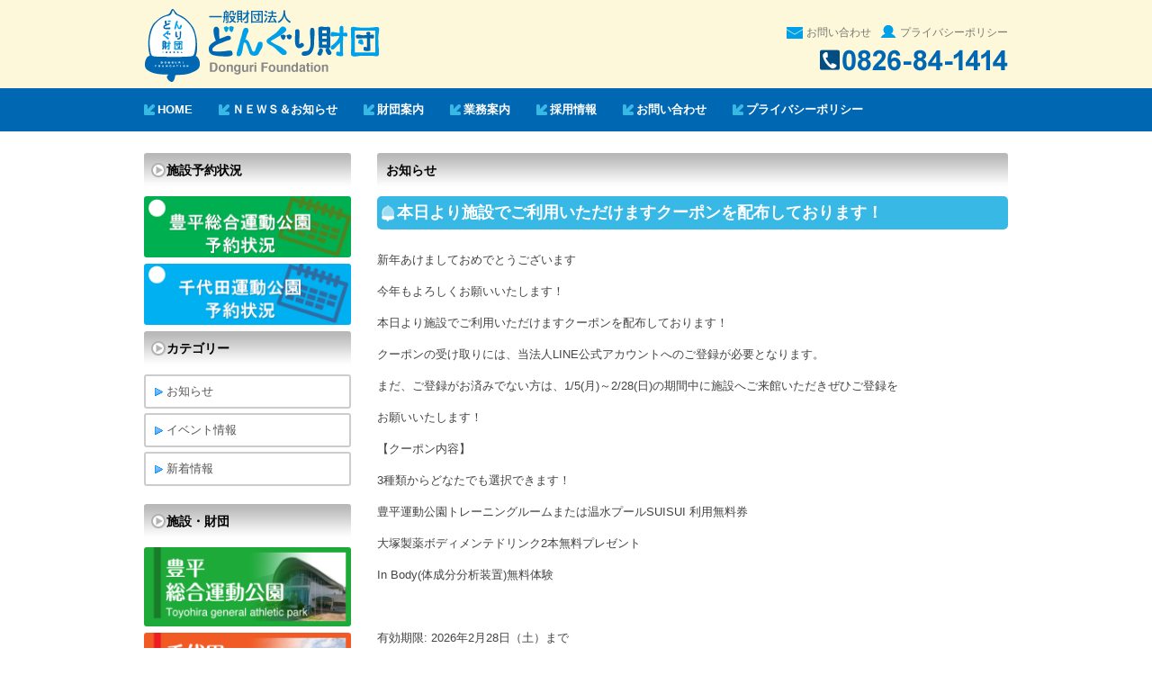

--- FILE ---
content_type: text/html; charset=UTF-8
request_url: http://kh-donguri.or.jp/category/etcnews/
body_size: 13789
content:
<!DOCTYPE html>
<!--[if IE 7]>
<html class="ie ie7" lang="ja">
<![endif]-->
<!--[if IE 8]>
<html class="ie ie8" lang="ja">
<![endif]-->
<!--[if !(IE 7) | !(IE 8)  ]><!-->
<html lang="ja">
<!--<![endif]-->
<head>
<meta charset="UTF-8" />
<meta name="viewport" content="width=device-width" />
<title>お知らせ | 一般財団法人 どんぐり財団</title>
<link rel="profile" href="http://gmpg.org/xfn/11" />
<link rel="pingback" href="http://kh-donguri.or.jp/xmlrpc.php" />
<!--[if lt IE 9]>
<script src="http://kh-donguri.or.jp/wp-content/themes/twentytwelve/js/html5.js" type="text/javascript"></script>
<![endif]-->
<link rel="alternate" type="application/rss+xml" title="一般財団法人 どんぐり財団 &raquo; フィード" href="http://kh-donguri.or.jp/feed/" />
<link rel="alternate" type="application/rss+xml" title="一般財団法人 どんぐり財団 &raquo; コメントフィード" href="http://kh-donguri.or.jp/comments/feed/" />
<link rel="alternate" type="application/rss+xml" title="一般財団法人 どんぐり財団 &raquo; お知らせ カテゴリーのフィード" href="http://kh-donguri.or.jp/category/etcnews/feed/" />
	<style type="text/css">
	.wp-pagenavi{float:right !important; }
	</style>
  <link rel='stylesheet' id='contact-form-7-css'  href='http://kh-donguri.or.jp/wp-content/plugins/contact-form-7/includes/css/styles.css?ver=3.8.1' type='text/css' media='all' />
<link rel='stylesheet' id='mappress-css'  href='http://kh-donguri.or.jp/wp-content/plugins/mappress-google-maps-for-wordpress/css/mappress.css?ver=2.42.1' type='text/css' media='all' />
<link rel='stylesheet' id='whats-new-style-css'  href='http://kh-donguri.or.jp/wp-content/plugins/whats-new-genarator/whats-new.css?ver=1.10.0' type='text/css' media='all' />
<link rel='stylesheet' id='twentytwelve-style-css'  href='http://kh-donguri.or.jp/wp-content/themes/twentytwelve/style.css?ver=3.9.1' type='text/css' media='all' />
<!--[if lt IE 9]>
<link rel='stylesheet' id='twentytwelve-ie-css'  href='http://kh-donguri.or.jp/wp-content/themes/twentytwelve/css/ie.css?ver=20121010' type='text/css' media='all' />
<![endif]-->
<link rel='stylesheet' id='weatherhacks-css'  href='http://kh-donguri.or.jp/wp-content/plugins/wp-weatherhacks/style.css?ver=1403484706' type='text/css' media='all' />
<link rel='stylesheet' id='lightboxStyle-css'  href='http://kh-donguri.or.jp/wp-content/plugins/lightbox-plus/css/blackbox/colorbox.css?ver=2.7' type='text/css' media='screen' />
<link rel='stylesheet' id='wp-pagenavi-style-css'  href='http://kh-donguri.or.jp/wp-content/plugins/wp-pagenavi-style/css/css3_gray.css?ver=1.0' type='text/css' media='all' />
<script type='text/javascript' src='http://kh-donguri.or.jp/wp-content/plugins/respondjs/js/respond.min.js?ver=1.2.0'></script>
<script type='text/javascript' src='http://kh-donguri.or.jp/wp-includes/js/jquery/jquery.js?ver=1.11.0'></script>
<script type='text/javascript' src='http://kh-donguri.or.jp/wp-includes/js/jquery/jquery-migrate.min.js?ver=1.2.1'></script>
<link rel="EditURI" type="application/rsd+xml" title="RSD" href="http://kh-donguri.or.jp/xmlrpc.php?rsd" />
<link rel="wlwmanifest" type="application/wlwmanifest+xml" href="http://kh-donguri.or.jp/wp-includes/wlwmanifest.xml" /> 
<meta name="generator" content="WordPress 3.9.1" />
<!-- Favicon Rotator -->
<link rel="shortcut icon" href="http://kh-donguri.or.jp/wp-content/uploads/2014/07/favicon-16x16.png" />
<link rel="apple-touch-icon-precomposed" href="http://kh-donguri.or.jp/wp-content/uploads/2014/07/touchicon-114x114.png" />
<!-- End Favicon Rotator -->
	<style type="text/css">
	 .wp-pagenavi
	{
		font-size:12px !important;
	}
	</style>
	
<!-- All in One SEO Pack 2.1.7 by Michael Torbert of Semper Fi Web Design[304,331] -->
<meta name="robots" content="noindex,follow" />
<link rel='next' href='http://kh-donguri.or.jp/category/etcnews/page/2/' />

<link rel="canonical" href="http://kh-donguri.or.jp/category/etcnews/" />
			<script>
			(function(i,s,o,g,r,a,m){i['GoogleAnalyticsObject']=r;i[r]=i[r]||function(){
			(i[r].q=i[r].q||[]).push(arguments)},i[r].l=1*new Date();a=s.createElement(o),
			m=s.getElementsByTagName(o)[0];a.async=1;a.src=g;m.parentNode.insertBefore(a,m)
			})(window,document,'script','//www.google-analytics.com/analytics.js','ga');

			ga('create', 'UA-53521211-1');
			
			ga('send', 'pageview');
			</script>
<!-- /all in one seo pack -->
<style type="text/css" media="screen">body{position:relative}#dynamic-to-top{display:none;overflow:hidden;width:auto;z-index:90;position:fixed;bottom:20px;right:20px;top:auto;left:auto;font-family:sans-serif;font-size:1em;color:#fff;text-decoration:none;text-shadow:0 1px 0 #333;font-weight:bold;padding:15px 25px;border:1px solid #021c2d;background:#023C60;-webkit-background-origin:border;-moz-background-origin:border;-icab-background-origin:border;-khtml-background-origin:border;-o-background-origin:border;background-origin:border;-webkit-background-clip:padding-box;-moz-background-clip:padding-box;-icab-background-clip:padding-box;-khtml-background-clip:padding-box;-o-background-clip:padding-box;background-clip:padding-box;-webkit-box-shadow:0 1px 3px rgba( 0, 0, 0, 0.4 ), inset 0 0 0 1px rgba( 0, 0, 0, 0.2 ), inset 0 1px 0 rgba( 255, 255, 255, .4 ), inset 0 10px 10px rgba( 255, 255, 255, .1 );-ms-box-shadow:0 1px 3px rgba( 0, 0, 0, 0.4 ), inset 0 0 0 1px rgba( 0, 0, 0, 0.2 ), inset 0 1px 0 rgba( 255, 255, 255, .4 ), inset 0 10px 10px rgba( 255, 255, 255, .1 );-moz-box-shadow:0 1px 3px rgba( 0, 0, 0, 0.4 ), inset 0 0 0 1px rgba( 0, 0, 0, 0.2 ), inset 0 1px 0 rgba( 255, 255, 255, .4 ), inset 0 10px 10px rgba( 255, 255, 255, .1 );-o-box-shadow:0 1px 3px rgba( 0, 0, 0, 0.4 ), inset 0 0 0 1px rgba( 0, 0, 0, 0.2 ), inset 0 1px 0 rgba( 255, 255, 255, .4 ), inset 0 10px 10px rgba( 255, 255, 255, .1 );-khtml-box-shadow:0 1px 3px rgba( 0, 0, 0, 0.4 ), inset 0 0 0 1px rgba( 0, 0, 0, 0.2 ), inset 0 1px 0 rgba( 255, 255, 255, .4 ), inset 0 10px 10px rgba( 255, 255, 255, .1 );-icab-box-shadow:0 1px 3px rgba( 0, 0, 0, 0.4 ), inset 0 0 0 1px rgba( 0, 0, 0, 0.2 ), inset 0 1px 0 rgba( 255, 255, 255, .4 ), inset 0 10px 10px rgba( 255, 255, 255, .1 );box-shadow:0 1px 3px rgba( 0, 0, 0, 0.4 ), inset 0 0 0 1px rgba( 0, 0, 0, 0.2 ), inset 0 1px 0 rgba( 255, 255, 255, .4 ), inset 0 10px 10px rgba( 255, 255, 255, .1 );-webkit-border-radius:15px;-moz-border-radius:15px;-icab-border-radius:15px;-khtml-border-radius:15px;border-radius:15px}#dynamic-to-top:hover{background:#4d65d7;background:#023C60 -webkit-gradient( linear, 0% 0%, 0% 100%, from( rgba( 255, 255, 255, .2 ) ), to( rgba( 0, 0, 0, 0 ) ) );background:#023C60 -webkit-linear-gradient( top, rgba( 255, 255, 255, .2 ), rgba( 0, 0, 0, 0 ) );background:#023C60 -khtml-linear-gradient( top, rgba( 255, 255, 255, .2 ), rgba( 0, 0, 0, 0 ) );background:#023C60 -moz-linear-gradient( top, rgba( 255, 255, 255, .2 ), rgba( 0, 0, 0, 0 ) );background:#023C60 -o-linear-gradient( top, rgba( 255, 255, 255, .2 ), rgba( 0, 0, 0, 0 ) );background:#023C60 -ms-linear-gradient( top, rgba( 255, 255, 255, .2 ), rgba( 0, 0, 0, 0 ) );background:#023C60 -icab-linear-gradient( top, rgba( 255, 255, 255, .2 ), rgba( 0, 0, 0, 0 ) );background:#023C60 linear-gradient( top, rgba( 255, 255, 255, .2 ), rgba( 0, 0, 0, 0 ) );cursor:pointer}#dynamic-to-top:active{background:#023C60;background:#023C60 -webkit-gradient( linear, 0% 0%, 0% 100%, from( rgba( 0, 0, 0, .3 ) ), to( rgba( 0, 0, 0, 0 ) ) );background:#023C60 -webkit-linear-gradient( top, rgba( 0, 0, 0, .1 ), rgba( 0, 0, 0, 0 ) );background:#023C60 -moz-linear-gradient( top, rgba( 0, 0, 0, .1 ), rgba( 0, 0, 0, 0 ) );background:#023C60 -khtml-linear-gradient( top, rgba( 0, 0, 0, .1 ), rgba( 0, 0, 0, 0 ) );background:#023C60 -o-linear-gradient( top, rgba( 0, 0, 0, .1 ), rgba( 0, 0, 0, 0 ) );background:#023C60 -ms-linear-gradient( top, rgba( 0, 0, 0, .1 ), rgba( 0, 0, 0, 0 ) );background:#023C60 -icab-linear-gradient( top, rgba( 0, 0, 0, .1 ), rgba( 0, 0, 0, 0 ) );background:#023C60 linear-gradient( top, rgba( 0, 0, 0, .1 ), rgba( 0, 0, 0, 0 ) )}#dynamic-to-top,#dynamic-to-top:active,#dynamic-to-top:focus,#dynamic-to-top:hover{outline:none}#dynamic-to-top span{display:block;overflow:hidden;width:14px;height:12px;background:url( http://kh-donguri.or.jp/wp-content/plugins/dynamic-to-top/css/images/up.png )no-repeat center center}</style>	<style type="text/css" id="twentytwelve-header-css">
			.site-title,
		.site-description {
			position: absolute;
			clip: rect(1px 1px 1px 1px); /* IE7 */
			clip: rect(1px, 1px, 1px, 1px);
		}
		</style>
	<style type="text/css" id="custom-background-css">
body.custom-background { background-color: #ffffff; }
</style>
</head>

<body class="archive category category-etcnews category-1 custom-background custom-background-white single-author">
<div id="page" class="hfeed site">
	<header id="masthead" class="site-header" role="banner">
		<hgroup>
			<div class="site-header-og">
				<div class="header-og clearfix">
				<div class="headtop">
					<a href="http://kh-donguri.or.jp"><img class="alignnone size-full wp-image-17" src="http://kh-donguri.or.jp/wp-content/uploads/2014/06/head-title.png" alt="一般財団法人 どんぐり財団" width="262" height="81" /></a>
					<h1 class="site-title"><a href="http://kh-donguri.or.jp/" title="一般財団法人 どんぐり財団" rel="home">一般財団法人 どんぐり財団</a></h1>
					<h2 class="site-description">一般財団法人 どんぐり財団は、住民福祉の向上と地域の活性化を目指し、豊平総合運動公園（とよひらウイング）・芸北運動公園・千代田温水プールの運営管理を行うと共に北広島町のスポーツ・文化・産業振興・健康増進等に関する事業を行います。</h2>
				</div>
				<div class="headsub">
					<div class="clearfix">
						<div class="menu-shoulder-container"><ul id="menu-shoulder" class="menu"><li id="menu-item-60" class="menu-item menu-item-type-post_type menu-item-object-page menu-item-60"><a href="http://kh-donguri.or.jp/privacy/">プライバシーポリシー</a></li>
<li id="menu-item-61" class="menu-item menu-item-type-post_type menu-item-object-page menu-item-61"><a href="http://kh-donguri.or.jp/contact/">お問い合わせ</a></li>
</ul></div>					</div>
					<div class="telarea"><img src="http://kh-donguri.or.jp/wp-content/uploads/2014/06/head-tel.png" alt="電話0826-84-1414" width="209" height="24" class="alignnone size-full wp-image-16" /></div>
				</div>
				</div>

			</div>
		</hgroup>

		<nav id="site-navigation" class="main-navigation" role="navigation">
			<h3 class="menu-toggle">メニュー</h3>
			<a class="assistive-text" href="#content" title="コンテンツへ移動">コンテンツへ移動</a>
			<div class="menu-og">
				<div class="menu-list-og clearfix">
					<div class="menu-facilities-container"><ul id="menu-facilities" class="nav-menu"><li id="menu-item-2901" class="menu-item menu-item-type-post_type menu-item-object-page menu-item-2901"><a href="http://kh-donguri.or.jp/">HOME</a></li>
<li id="menu-item-2879" class="menu-item menu-item-type-post_type menu-item-object-page current_page_parent menu-item-2879"><a href="http://kh-donguri.or.jp/news/">ＮＥＷＳ＆お知らせ</a></li>
<li id="menu-item-2883" class="menu-item menu-item-type-post_type menu-item-object-page menu-item-has-children menu-item-2883"><a href="http://kh-donguri.or.jp/aboutus/">財団案内</a>
<ul class="sub-menu">
	<li id="menu-item-2924" class="menu-item menu-item-type-post_type menu-item-object-page menu-item-2924"><a href="http://kh-donguri.or.jp/aboutus/">財団について</a></li>
	<li id="menu-item-2880" class="menu-item menu-item-type-post_type menu-item-object-page menu-item-2880"><a href="http://kh-donguri.or.jp/media/">広報誌・メディア掲載</a></li>
</ul>
</li>
<li id="menu-item-2882" class="menu-item menu-item-type-post_type menu-item-object-page menu-item-has-children menu-item-2882"><a href="http://kh-donguri.or.jp/results/">業務案内</a>
<ul class="sub-menu">
	<li id="menu-item-2925" class="menu-item menu-item-type-post_type menu-item-object-page menu-item-2925"><a href="http://kh-donguri.or.jp/results/">業務実績</a></li>
	<li id="menu-item-2872" class="menu-item menu-item-type-post_type menu-item-object-page menu-item-2872"><a href="http://kh-donguri.or.jp/a/">元気づくり推進事業</a></li>
	<li id="menu-item-2886" class="menu-item menu-item-type-post_type menu-item-object-page menu-item-2886"><a href="http://kh-donguri.or.jp/page-2853/">校庭芝生化事業</a></li>
	<li id="menu-item-2873" class="menu-item menu-item-type-post_type menu-item-object-page menu-item-2873"><a href="http://kh-donguri.or.jp/page-2639/">幼児体操教室・水泳教室</a></li>
	<li id="menu-item-2877" class="menu-item menu-item-type-post_type menu-item-object-page menu-item-2877"><a href="http://kh-donguri.or.jp/page-939/">よろずや広島北</a></li>
</ul>
</li>
<li id="menu-item-2881" class="menu-item menu-item-type-post_type menu-item-object-page menu-item-2881"><a href="http://kh-donguri.or.jp/recruit/">採用情報</a></li>
<li id="menu-item-2885" class="menu-item menu-item-type-post_type menu-item-object-page menu-item-2885"><a href="http://kh-donguri.or.jp/contact/">お問い合わせ</a></li>
<li id="menu-item-2884" class="menu-item menu-item-type-post_type menu-item-object-page menu-item-2884"><a href="http://kh-donguri.or.jp/privacy/">プライバシーポリシー</a></li>
</ul></div>				</div>
			</div>
		</nav><!-- #site-navigation -->

			</header><!-- #masthead -->
		<div class="wrapper-og">
	<div id="main" class="wrapper clearfix">
	<section id="primary" class="site-content">
		<div id="content" role="main">

					<header class="archive-header">
				<h1 class="archive-title"><span>お知らせ</span></h1>

						</header><!-- .archive-header -->

			
	<article id="post-5491" class="post-5491 post type-post status-publish format-standard hentry category-etcnews">
				<header class="entry-header">
			
						<h1 class="entry-title">
				<a href="http://kh-donguri.or.jp/2026/01/05/post-5491/" rel="bookmark">本日より施設でご利用いただけますクーポンを配布しております！</a>
			</h1>
								</header><!-- .entry-header -->

				<div class="entry-content">
			<p>新年あけましておめでとうございます</p>
<p>今年もよろしくお願いいたします！</p>
<p>本日より施設でご利用いただけますクーポンを配布しております！</p>
<p>クーポンの受け取りには、当法人LINE公式アカウントへのご登録が必要となります。</p>
<p>まだ、ご登録がお済みでない方は、1/5(月)～2/28(日)の期間中に施設へご来館いただきぜひご登録を</p>
<p>お願いいたします！</p>
<p>【クーポン内容】</p>
<p>3種類からどなたでも選択できます！</p>
<p>豊平運動公園トレーニングルームまたは温水プールSUISUI 利用無料券　</p>
<p>大塚製薬ボディメンテドリンク2本無料プレゼント</p>
<p>In Body(体成分分析装置)無料体験</p>
<p>&nbsp;</p>
<p>有効期限: 2026年2月28日（土）まで</p>
<p>&nbsp;</p>
<p> 1回限りご利用が可能です</p>
<p>【In Body設置場所について】</p>
<p>1月：温水プールSuiSui　</p>
<p>2月：豊平総合運動公園トレーニングルーム</p>
<p>【クーポンの使い方】</p>
<p>①クーポン画面をスタッフへご提示下さい。</p>
<p>②スタッフが有効ボタンを押して使用済みとさせて頂きます。</p>
<p>▼注意事項</p>
<p>・トレーニングルームを初めてご利用の方は別途初回登録料が必要になります。</p>
<p>・クーポンは両施設で1回のみ有効です。</p>
<p>ご利用をお待ちしております。</p>
<p><a href="http://kh-donguri.or.jp/wp-content/uploads/2026/01/1.jpg" rel="lightbox[5491]" title="1"><img class="alignleft size-full wp-image-5493" src="http://kh-donguri.or.jp/wp-content/uploads/2026/01/1.jpg" alt="1" width="1080" height="1080" /></a> <a href="http://kh-donguri.or.jp/wp-content/uploads/2026/01/2.jpg" rel="lightbox[5491]" title="2"><img class="alignleft size-full wp-image-5494" src="http://kh-donguri.or.jp/wp-content/uploads/2026/01/2.jpg" alt="2" width="1080" height="1080" /></a></p>
					</div><!-- .entry-content -->
		
		<footer class="entry-meta">
			カテゴリー: <a href="http://kh-donguri.or.jp/category/etcnews/" title="お知らせ の投稿をすべて表示" rel="category tag">お知らせ</a> | 投稿日: <a href="http://kh-donguri.or.jp/2026/01/05/post-5491/" title="9:53 AM" rel="bookmark"><time class="entry-date" datetime="2026-01-05T09:53:30+00:00">2026年1月5日</time></a> | <span class="by-author">投稿者: <span class="author vcard"><a class="url fn n" href="http://kh-donguri.or.jp/author/donguri-or/" title="どんぐり財団 の投稿をすべて表示" rel="author">どんぐり財団</a></span></span>								</footer><!-- .entry-meta -->
	</article><!-- #post -->

	<article id="post-5484" class="post-5484 post type-post status-publish format-standard hentry category-etcnews">
				<header class="entry-header">
			
						<h1 class="entry-title">
				<a href="http://kh-donguri.or.jp/2025/12/28/post-5484/" rel="bookmark">【本年もたくさんのご利用ありがとうございました！】</a>
			</h1>
								</header><!-- .entry-header -->

				<div class="entry-content">
			<p>いつも豊平総合運動公園・Kumahira Park北広島（千代田運動公園）・温水プールSuiSuiを</p>
<p>ご利用いただきまして誠にありがとうございます！</p>
<p>2025年の営業は本日をもちまして終了いたしました。 </p>
<p>日頃の感謝の気持ちを込めて、当法人LINE公式アカウントより1月5日（月）の営業開始日から</p>
<p>お得なクーポンを配信いたします！</p>
<p>この機会にぜひご利用ください！</p>
<p>2026年も皆さまに施設を気持ちよくご利用いただけるようスタッフ一同努力してまいります。</p>
<p>来年もどうぞよろしくお願いします。</p>
<p><a href="http://kh-donguri.or.jp/wp-content/uploads/2025/12/22.jpg" rel="lightbox[5484]" title="2"><img class="alignleft size-full wp-image-5485" src="http://kh-donguri.or.jp/wp-content/uploads/2025/12/22.jpg" alt="2" width="940" height="788" /></a> <a href="http://kh-donguri.or.jp/wp-content/uploads/2025/12/12.jpg" rel="lightbox[5484]" title="1"><img class="alignleft size-full wp-image-5486" src="http://kh-donguri.or.jp/wp-content/uploads/2025/12/12.jpg" alt="1" width="750" height="744" /></a> <a href="http://kh-donguri.or.jp/wp-content/uploads/2025/12/32.jpg" rel="lightbox[5484]" title="3"><img class="alignleft size-full wp-image-5487" src="http://kh-donguri.or.jp/wp-content/uploads/2025/12/32.jpg" alt="3" width="750" height="749" /></a></p>
					</div><!-- .entry-content -->
		
		<footer class="entry-meta">
			カテゴリー: <a href="http://kh-donguri.or.jp/category/etcnews/" title="お知らせ の投稿をすべて表示" rel="category tag">お知らせ</a> | 投稿日: <a href="http://kh-donguri.or.jp/2025/12/28/post-5484/" title="5:07 PM" rel="bookmark"><time class="entry-date" datetime="2025-12-28T17:07:56+00:00">2025年12月28日</time></a> | <span class="by-author">投稿者: <span class="author vcard"><a class="url fn n" href="http://kh-donguri.or.jp/author/donguri-or/" title="どんぐり財団 の投稿をすべて表示" rel="author">どんぐり財団</a></span></span>								</footer><!-- .entry-meta -->
	</article><!-- #post -->

	<article id="post-5478" class="post-5478 post type-post status-publish format-standard hentry category-etcnews">
				<header class="entry-header">
			
						<h1 class="entry-title">
				<a href="http://kh-donguri.or.jp/2025/12/13/post-5478/" rel="bookmark">中国新聞に掲載されました！</a>
			</h1>
								</header><!-- .entry-header -->

				<div class="entry-content">
			<p>豊平学園の生徒が、クリスマスツリーの飾り付けをした様子が中国新聞に掲載されました！</p>
<p> 大きさ3.6mの迫力あるクリスマスツリーです！</p>
<p>とても可愛い飾りつけになってます！！</p>
<p>ぜひご覧ください！！！</p>
<p><a href="http://kh-donguri.or.jp/wp-content/uploads/2025/12/3627c50c3dee8ad533e1d74b36ccc8a6.jpg" rel="lightbox[5478]" title="中国新聞　ツリー"><img class="alignleft size-full wp-image-5479" src="http://kh-donguri.or.jp/wp-content/uploads/2025/12/3627c50c3dee8ad533e1d74b36ccc8a6.jpg" alt="中国新聞　ツリー" width="1477" height="823" /></a></p>
					</div><!-- .entry-content -->
		
		<footer class="entry-meta">
			カテゴリー: <a href="http://kh-donguri.or.jp/category/etcnews/" title="お知らせ の投稿をすべて表示" rel="category tag">お知らせ</a> | 投稿日: <a href="http://kh-donguri.or.jp/2025/12/13/post-5478/" title="5:55 PM" rel="bookmark"><time class="entry-date" datetime="2025-12-13T17:55:21+00:00">2025年12月13日</time></a> | <span class="by-author">投稿者: <span class="author vcard"><a class="url fn n" href="http://kh-donguri.or.jp/author/donguri-or/" title="どんぐり財団 の投稿をすべて表示" rel="author">どんぐり財団</a></span></span>								</footer><!-- .entry-meta -->
	</article><!-- #post -->

	<article id="post-5475" class="post-5475 post type-post status-publish format-standard hentry category-etcnews">
				<header class="entry-header">
			
						<h1 class="entry-title">
				<a href="http://kh-donguri.or.jp/2025/12/12/post-5475/" rel="bookmark">令和8年度年間予約受付開始のお知らせ</a>
			</h1>
								</header><!-- .entry-header -->

				<div class="entry-content">
			<p><strong><span style="font-size: 14pt;">【令和8年度年間予約受付開始のお知らせ】</span></strong></p>
<p><span style="font-size: 14pt;">豊平総合運動公園・KumahiraPark北広島の</span><span style="font-size: 14pt;">令和8年度年間予約の受付を開始しました。</span></p>
<p><span style="font-size: 14pt;">・申請書類提出期限：<strong>令和</strong><strong>8</strong><strong>年</strong><strong>1</strong><strong>月</strong><strong>9</strong><strong>日（金）</strong></span></p>
<p><span style="font-size: 14pt;">・確定通知書・見積書送付予定：<strong>令和8年1月末頃（予定）</strong></span></p>
<p><span style="font-size: 14pt;">詳細は各施設ホームページ「年間予約申し込み」をご確認ください。</span><br /><span style="font-size: 14pt;"> ご不明な点等は、年間予約担当へお問合せください！</span></p>
<p><span style="font-size: 14pt;">豊平総合運動公園：TEL0826-84-1414</span></p>
<p><span style="font-size: 14pt;">KumahiraPark北広島：TEL0826-72-8822</span></p>
<p><a href="http://kh-donguri.or.jp/wp-content/uploads/2025/12/6cb6094e51eaa7a5064267d89e51b19a.png" rel="lightbox[5475]" title="豊平総合運動公園 KumahiraPark北広島"><img class="alignleft size-full wp-image-5476" src="http://kh-donguri.or.jp/wp-content/uploads/2025/12/6cb6094e51eaa7a5064267d89e51b19a.png" alt="豊平総合運動公園 KumahiraPark北広島" width="3375" height="4219" /></a></p>
					</div><!-- .entry-content -->
		
		<footer class="entry-meta">
			カテゴリー: <a href="http://kh-donguri.or.jp/category/etcnews/" title="お知らせ の投稿をすべて表示" rel="category tag">お知らせ</a> | 投稿日: <a href="http://kh-donguri.or.jp/2025/12/12/post-5475/" title="5:04 PM" rel="bookmark"><time class="entry-date" datetime="2025-12-12T17:04:57+00:00">2025年12月12日</time></a> | <span class="by-author">投稿者: <span class="author vcard"><a class="url fn n" href="http://kh-donguri.or.jp/author/donguri-or/" title="どんぐり財団 の投稿をすべて表示" rel="author">どんぐり財団</a></span></span>								</footer><!-- .entry-meta -->
	</article><!-- #post -->

	<article id="post-5466" class="post-5466 post type-post status-publish format-standard hentry category-etcnews">
				<header class="entry-header">
			
						<h1 class="entry-title">
				<a href="http://kh-donguri.or.jp/2025/12/08/post-5466/" rel="bookmark">【第37回豊平地域駅伝大会が開催されました！】</a>
			</h1>
								</header><!-- .entry-header -->

				<div class="entry-content">
			<p>12月7日（日）豊平総合運動公園で第37回豊平地域駅伝大会が開催されました！<br />今年で37回目の開催となった今大会では、子供の部15チーム、一般の部12チームに加えて、千代田高校からオープン参加で２チームが来てくださいました！<br />総勢182名と多くの方にご参加いただき、大会は大変盛り上がりました！<br />出場された選手の皆さま、ご観戦の皆様大変お疲れ様でした！</p>
<p>以下、大会結果になります。</p>
<p>【小学生の部】　　　　　　　　　　　　 <br />1位　阿坂A　　　　　<br />2位　タイムレース　　　　　　　<br />3位　吉木A</p>
<p>【一般の部】<br />1位　原東<br />2位　原西<br />3位　吉木A</p>
<p><a href="http://kh-donguri.or.jp/wp-content/uploads/2025/12/49ef72b19c9b2addea8db508ca9b00b7.jpg" rel="lightbox[5466]" title="１"><img class="alignleft size-full wp-image-5467" src="http://kh-donguri.or.jp/wp-content/uploads/2025/12/49ef72b19c9b2addea8db508ca9b00b7.jpg" alt="１" width="6000" height="4000" /></a> <a href="http://kh-donguri.or.jp/wp-content/uploads/2025/12/20cfce153c6dcbd30dc35695758066ae.jpg" rel="lightbox[5466]" title="２"><img class="alignleft size-full wp-image-5468" src="http://kh-donguri.or.jp/wp-content/uploads/2025/12/20cfce153c6dcbd30dc35695758066ae.jpg" alt="２" width="6000" height="4000" /></a> <a href="http://kh-donguri.or.jp/wp-content/uploads/2025/12/041c8e89b678b46731ac2144bc87c2e7.jpg" rel="lightbox[5466]" title="３"><img class="alignleft size-full wp-image-5469" src="http://kh-donguri.or.jp/wp-content/uploads/2025/12/041c8e89b678b46731ac2144bc87c2e7.jpg" alt="３" width="6000" height="4000" /></a> <a href="http://kh-donguri.or.jp/wp-content/uploads/2025/12/3d286c066077720590e492e614c9bbcc.jpg" rel="lightbox[5466]" title="４"><img class="alignleft size-full wp-image-5470" src="http://kh-donguri.or.jp/wp-content/uploads/2025/12/3d286c066077720590e492e614c9bbcc.jpg" alt="４" width="6000" height="4000" /></a> <a href="http://kh-donguri.or.jp/wp-content/uploads/2025/12/588f5dc5c85286438783f2302a488dbe.jpg" rel="lightbox[5466]" title="５"><img class="alignleft size-full wp-image-5471" src="http://kh-donguri.or.jp/wp-content/uploads/2025/12/588f5dc5c85286438783f2302a488dbe.jpg" alt="５" width="6000" height="4000" /></a> <a href="http://kh-donguri.or.jp/wp-content/uploads/2025/12/8ec6a9c9f17f674d2b5aa83ddff080e1.jpg" rel="lightbox[5466]" title="６"><img class="alignleft size-full wp-image-5472" src="http://kh-donguri.or.jp/wp-content/uploads/2025/12/8ec6a9c9f17f674d2b5aa83ddff080e1.jpg" alt="６" width="6000" height="4000" /></a></p>
					</div><!-- .entry-content -->
		
		<footer class="entry-meta">
			カテゴリー: <a href="http://kh-donguri.or.jp/category/etcnews/" title="お知らせ の投稿をすべて表示" rel="category tag">お知らせ</a> | 投稿日: <a href="http://kh-donguri.or.jp/2025/12/08/post-5466/" title="1:24 PM" rel="bookmark"><time class="entry-date" datetime="2025-12-08T13:24:25+00:00">2025年12月8日</time></a> | <span class="by-author">投稿者: <span class="author vcard"><a class="url fn n" href="http://kh-donguri.or.jp/author/donguri-or/" title="どんぐり財団 の投稿をすべて表示" rel="author">どんぐり財団</a></span></span>								</footer><!-- .entry-meta -->
	</article><!-- #post -->

	<article id="post-5459" class="post-5459 post type-post status-publish format-standard hentry category-etcnews">
				<header class="entry-header">
			
						<h1 class="entry-title">
				<a href="http://kh-donguri.or.jp/2025/12/06/post-5459/" rel="bookmark">クリスマスツリー完成！in豊平</a>
			</h1>
								</header><!-- .entry-header -->

				<div class="entry-content">
			<p>本日、豊平学園1年生・7年生の皆さんと一緒にクリスマスツリーの飾り付けを行いました！</p>
<p>透明なオーナメントから生徒一人ひとりのオリジナルのオーナメントになり、</p>
<p>飾り付けも学年を超えた交流や絆も深まったように感じました！</p>
<p>クリスマスツリーは、本日から12/25（木）までの期間中、豊平総合運動公園体育館ロビーにて展示しております！</p>
<p>クリスマスムードたっぷりの体育館にぜひ遊びに来てください！</p>
<p>豊平学園の皆さん、ありがとうございました！！</p>
<p><a href="http://kh-donguri.or.jp/wp-content/uploads/2025/12/11.jpg" rel="lightbox[5459]" title="1"><img class="alignleft size-full wp-image-5460" src="http://kh-donguri.or.jp/wp-content/uploads/2025/12/11.jpg" alt="1" width="1477" height="1108" /></a> <a href="http://kh-donguri.or.jp/wp-content/uploads/2025/12/21.jpg" rel="lightbox[5459]" title="2"><img class="alignleft size-full wp-image-5461" src="http://kh-donguri.or.jp/wp-content/uploads/2025/12/21.jpg" alt="2" width="1280" height="960" /></a> <a href="http://kh-donguri.or.jp/wp-content/uploads/2025/12/31.jpg" rel="lightbox[5459]" title="3"><img class="alignleft size-full wp-image-5462" src="http://kh-donguri.or.jp/wp-content/uploads/2025/12/31.jpg" alt="3" width="1273" height="1045" /></a> <a href="http://kh-donguri.or.jp/wp-content/uploads/2025/12/41.jpg" rel="lightbox[5459]" title="4"><img class="alignleft size-full wp-image-5463" src="http://kh-donguri.or.jp/wp-content/uploads/2025/12/41.jpg" alt="4" width="1280" height="960" /></a> <a href="http://kh-donguri.or.jp/wp-content/uploads/2025/12/51.jpg" rel="lightbox[5459]" title="5"><img class="alignleft size-full wp-image-5464" src="http://kh-donguri.or.jp/wp-content/uploads/2025/12/51.jpg" alt="5" width="1280" height="960" /></a></p>
					</div><!-- .entry-content -->
		
		<footer class="entry-meta">
			カテゴリー: <a href="http://kh-donguri.or.jp/category/etcnews/" title="お知らせ の投稿をすべて表示" rel="category tag">お知らせ</a> | 投稿日: <a href="http://kh-donguri.or.jp/2025/12/06/post-5459/" title="1:33 PM" rel="bookmark"><time class="entry-date" datetime="2025-12-06T13:33:59+00:00">2025年12月6日</time></a> | <span class="by-author">投稿者: <span class="author vcard"><a class="url fn n" href="http://kh-donguri.or.jp/author/donguri-or/" title="どんぐり財団 の投稿をすべて表示" rel="author">どんぐり財団</a></span></span>								</footer><!-- .entry-meta -->
	</article><!-- #post -->

	<article id="post-5452" class="post-5452 post type-post status-publish format-standard hentry category-etcnews">
				<header class="entry-header">
			
						<h1 class="entry-title">
				<a href="http://kh-donguri.or.jp/2025/12/02/post-5452/" rel="bookmark">豊平総合運動公園　アリーナ床ささくれ点検実施！</a>
			</h1>
								</header><!-- .entry-header -->

				<div class="entry-content">
			<p><span style="font-size: 14pt;">【豊平総合運動公園　アリーナ床ささくれ点検実施！】</span></p>
<p><span style="font-size: 12pt;">豊平総合運動公園にて「アリーナフローリング床ささくれ点検」を実施しました‼️</span></p>
<p><span style="font-size: 12pt;">専用ロボットによる診断で、床の状態をより正確に把握することができました！</span></p>
<p><a href="http://kh-donguri.or.jp/wp-content/uploads/2025/12/IMG_1243.jpeg" rel="lightbox[5452]" title="IMG_1243"><img class="alignleft size-full wp-image-5455" src="http://kh-donguri.or.jp/wp-content/uploads/2025/12/IMG_1243.jpeg" alt="IMG_1243" width="1477" height="1108" /></a> <a href="http://kh-donguri.or.jp/wp-content/uploads/2025/12/IMG_1245.jpeg" rel="lightbox[5452]" title="IMG_1245"><img class="alignleft size-full wp-image-5454" src="http://kh-donguri.or.jp/wp-content/uploads/2025/12/IMG_1245.jpeg" alt="IMG_1245" width="1477" height="1108" /></a> <a href="http://kh-donguri.or.jp/wp-content/uploads/2025/12/IMG_1247.jpeg" rel="lightbox[5452]" title="IMG_1247"><img class="alignleft size-full wp-image-5456" src="http://kh-donguri.or.jp/wp-content/uploads/2025/12/IMG_1247.jpeg" alt="IMG_1247" width="1108" height="1477" /></a></p>
<div style="width: 625px; max-width: 100%;" class="wp-video"><!--[if lt IE 9]><script>document.createElement('video');</script><![endif]-->
<video class="wp-video-shortcode" id="video-5452-1" width="625" height="352" preload="metadata" controls="controls"><source type="video/mp4" src="http://kh-donguri.or.jp/wp-content/uploads/2025/12/e_1s-aoRR4FHOZr9z99ybMzUMvM_ySrgTfRZwh81KU4.mp4?_=1" /><a href="http://kh-donguri.or.jp/wp-content/uploads/2025/12/e_1s-aoRR4FHOZr9z99ybMzUMvM_ySrgTfRZwh81KU4.mp4">http://kh-donguri.or.jp/wp-content/uploads/2025/12/e_1s-aoRR4FHOZr9z99ybMzUMvM_ySrgTfRZwh81KU4.mp4</a></video></div>
<p><span style="font-size: 12pt;">#豊平総合運動公園#セノー株式会社#ささくれ点検</span></p>
					</div><!-- .entry-content -->
		
		<footer class="entry-meta">
			カテゴリー: <a href="http://kh-donguri.or.jp/category/etcnews/" title="お知らせ の投稿をすべて表示" rel="category tag">お知らせ</a> | 投稿日: <a href="http://kh-donguri.or.jp/2025/12/02/post-5452/" title="12:59 PM" rel="bookmark"><time class="entry-date" datetime="2025-12-02T12:59:11+00:00">2025年12月2日</time></a> | <span class="by-author">投稿者: <span class="author vcard"><a class="url fn n" href="http://kh-donguri.or.jp/author/donguri-or/" title="どんぐり財団 の投稿をすべて表示" rel="author">どんぐり財団</a></span></span>								</footer><!-- .entry-meta -->
	</article><!-- #post -->

	<article id="post-5442" class="post-5442 post type-post status-publish format-standard hentry category-etcnews">
				<header class="entry-header">
			
						<h1 class="entry-title">
				<a href="http://kh-donguri.or.jp/2025/12/01/post-5442/" rel="bookmark">クリスマスツリーが完成しました！</a>
			</h1>
								</header><!-- .entry-header -->

				<div class="entry-content">
			<p>本日、千代田中学校１年生の皆さんとクリスマスツリーの飾り付けを行いました！</p>
<p>クリスマスの企画として、透明なオーナメントの作成からロビーの飾り付け</p>
<p>クリスマスツリーの組み立て・飾り付けを行って頂きました！</p>
<p>クリスマスツリーは12/1（月）～12/25（木）までの期間中、</p>
<p>Kumahira park北広島の体育館ロビーに展示させていただいております！</p>
<p>ぜひご覧ください！！</p>
<p>千代田中学校の皆さん、ありがとうございました！！！</p>
<p><a href="http://kh-donguri.or.jp/wp-content/uploads/2025/12/3.jpg" rel="lightbox[5442]" title="3"><img class="alignleft size-full wp-image-5445" src="http://kh-donguri.or.jp/wp-content/uploads/2025/12/3.jpg" alt="3" width="1477" height="1108" /></a> <a href="http://kh-donguri.or.jp/wp-content/uploads/2025/12/4.jpg" rel="lightbox[5442]" title="4"><img class="alignleft size-full wp-image-5446" src="http://kh-donguri.or.jp/wp-content/uploads/2025/12/4.jpg" alt="4" width="1477" height="1108" /></a> <a href="http://kh-donguri.or.jp/wp-content/uploads/2025/12/1.jpg" rel="lightbox[5442]" title="1"><img class="alignleft size-full wp-image-5443" src="http://kh-donguri.or.jp/wp-content/uploads/2025/12/1.jpg" alt="1" width="1477" height="1108" /></a> <a href="http://kh-donguri.or.jp/wp-content/uploads/2025/12/6.jpg" rel="lightbox[5442]" title="6"><img class="alignleft size-full wp-image-5448" src="http://kh-donguri.or.jp/wp-content/uploads/2025/12/6.jpg" alt="6" width="1477" height="1108" /></a> <a href="http://kh-donguri.or.jp/wp-content/uploads/2025/12/5.jpg" rel="lightbox[5442]" title="5"><img class="alignleft size-full wp-image-5447" src="http://kh-donguri.or.jp/wp-content/uploads/2025/12/5.jpg" alt="5" width="1477" height="1108" /></a> <a href="http://kh-donguri.or.jp/wp-content/uploads/2025/12/2.jpg" rel="lightbox[5442]" title="2"><img class="alignleft size-full wp-image-5444" src="http://kh-donguri.or.jp/wp-content/uploads/2025/12/2.jpg" alt="2" width="1477" height="1108" /></a> <a href="http://kh-donguri.or.jp/wp-content/uploads/2025/12/7.jpg" rel="lightbox[5442]" title="7"><img class="alignleft size-full wp-image-5449" src="http://kh-donguri.or.jp/wp-content/uploads/2025/12/7.jpg" alt="7" width="1477" height="1108" /></a></p>
<p>&nbsp;</p>
					</div><!-- .entry-content -->
		
		<footer class="entry-meta">
			カテゴリー: <a href="http://kh-donguri.or.jp/category/etcnews/" title="お知らせ の投稿をすべて表示" rel="category tag">お知らせ</a> | 投稿日: <a href="http://kh-donguri.or.jp/2025/12/01/post-5442/" title="6:14 PM" rel="bookmark"><time class="entry-date" datetime="2025-12-01T18:14:24+00:00">2025年12月1日</time></a> | <span class="by-author">投稿者: <span class="author vcard"><a class="url fn n" href="http://kh-donguri.or.jp/author/donguri-or/" title="どんぐり財団 の投稿をすべて表示" rel="author">どんぐり財団</a></span></span>								</footer><!-- .entry-meta -->
	</article><!-- #post -->

	<article id="post-5437" class="post-5437 post type-post status-publish format-standard hentry category-etcnews">
				<header class="entry-header">
			
						<h1 class="entry-title">
				<a href="http://kh-donguri.or.jp/2025/11/25/post-5437/" rel="bookmark">【年末年始営業について】</a>
			</h1>
								</header><!-- .entry-header -->

				<div class="entry-content">
			<p>【年末年始営業について】</p>
<p>いつも豊平総合運動公園・Kumahira Park北広島（千代田運動公園）・千代田温水プールSuiSuiをご利用いただきましてありがとうございます！</p>
<p>各施設の年末年始の営業についてお知らせいたします。</p>
<p>ご理解・ご協力よろしくお願いいたします。</p>
<p><a href="http://kh-donguri.or.jp/wp-content/uploads/2025/11/6d6fd04cd647a790616cf5c4bac72113.jpg" rel="lightbox[5437]" title="2025年末年始POP"><img class="alignleft size-full wp-image-5440" src="http://kh-donguri.or.jp/wp-content/uploads/2025/11/6d6fd04cd647a790616cf5c4bac72113.jpg" alt="2025年末年始POP" width="2000" height="1414" /></a> <a href="http://kh-donguri.or.jp/wp-content/uploads/2025/11/92fdd3ddbdf7b36baf7d29942f2908e6.jpg" rel="lightbox[5437]" title="2025年末年始POP (1)"><img class="alignleft size-full wp-image-5439" src="http://kh-donguri.or.jp/wp-content/uploads/2025/11/92fdd3ddbdf7b36baf7d29942f2908e6.jpg" alt="2025年末年始POP (1)" width="2000" height="1414" /></a> <a href="http://kh-donguri.or.jp/wp-content/uploads/2025/11/757fd72bc4f7f6a77538fef190203b1d.jpg" rel="lightbox[5437]" title="2025年末年始POP (2)"><img class="alignleft size-full wp-image-5438" src="http://kh-donguri.or.jp/wp-content/uploads/2025/11/757fd72bc4f7f6a77538fef190203b1d.jpg" alt="2025年末年始POP (2)" width="2000" height="1414" /></a></p>
					</div><!-- .entry-content -->
		
		<footer class="entry-meta">
			カテゴリー: <a href="http://kh-donguri.or.jp/category/etcnews/" title="お知らせ の投稿をすべて表示" rel="category tag">お知らせ</a> | 投稿日: <a href="http://kh-donguri.or.jp/2025/11/25/post-5437/" title="8:21 PM" rel="bookmark"><time class="entry-date" datetime="2025-11-25T20:21:03+00:00">2025年11月25日</time></a> | <span class="by-author">投稿者: <span class="author vcard"><a class="url fn n" href="http://kh-donguri.or.jp/author/donguri-or/" title="どんぐり財団 の投稿をすべて表示" rel="author">どんぐり財団</a></span></span>								</footer><!-- .entry-meta -->
	</article><!-- #post -->

	<article id="post-5434" class="post-5434 post type-post status-publish format-standard hentry category-etcnews">
				<header class="entry-header">
			
						<h1 class="entry-title">
				<a href="http://kh-donguri.or.jp/2025/11/25/post-5434/" rel="bookmark">【温水プールSuiSui冬季営業のお知らせ】</a>
			</h1>
								</header><!-- .entry-header -->

				<div class="entry-content">
			<p>【温水プールSuiSui冬季営業のお知らせ】</p>
<p>いつもご利用いただきありがとうございます。</p>
<p>令和7年12月1日(月)から令和8年2月28日(土)は下記の通り営業時間が変更となります。</p>
<p>平日(月～土)</p>
<p>13：00～20：30(木曜日休館)</p>
<p>日曜日・祝日</p>
<p>10：00～17：00</p>
<p>※KumahiraPark北広島(千代田運動公園)は通常通りの営業になります。</p>
<p><a href="http://kh-donguri.or.jp/wp-content/uploads/2025/11/a76497672d2bf1dfc4029562cc0e8f54.jpg" rel="lightbox[5434]" title="SuiSui冬季営業のお知らせ"><img class="alignleft size-full wp-image-5435" src="http://kh-donguri.or.jp/wp-content/uploads/2025/11/a76497672d2bf1dfc4029562cc0e8f54.jpg" alt="SuiSui冬季営業のお知らせ" width="2000" height="1414" /></a></p>
					</div><!-- .entry-content -->
		
		<footer class="entry-meta">
			カテゴリー: <a href="http://kh-donguri.or.jp/category/etcnews/" title="お知らせ の投稿をすべて表示" rel="category tag">お知らせ</a> | 投稿日: <a href="http://kh-donguri.or.jp/2025/11/25/post-5434/" title="8:17 PM" rel="bookmark"><time class="entry-date" datetime="2025-11-25T20:17:36+00:00">2025年11月25日</time></a> | <span class="by-author">投稿者: <span class="author vcard"><a class="url fn n" href="http://kh-donguri.or.jp/author/donguri-or/" title="どんぐり財団 の投稿をすべて表示" rel="author">どんぐり財団</a></span></span>								</footer><!-- .entry-meta -->
	</article><!-- #post -->
<div class='wp-pagenavi'>
<span class='pages'>1 / 73</span><span class='current'>1</span><a class="page larger" href="http://kh-donguri.or.jp/category/etcnews/page/2/">2</a><a class="page larger" href="http://kh-donguri.or.jp/category/etcnews/page/3/">3</a><a class="page larger" href="http://kh-donguri.or.jp/category/etcnews/page/4/">4</a><a class="page larger" href="http://kh-donguri.or.jp/category/etcnews/page/5/">5</a><span class='extend'>...</span><a class="larger page" href="http://kh-donguri.or.jp/category/etcnews/page/10/">10</a><a class="larger page" href="http://kh-donguri.or.jp/category/etcnews/page/20/">20</a><a class="larger page" href="http://kh-donguri.or.jp/category/etcnews/page/30/">30</a><span class='extend'>...</span><a class="nextpostslink" href="http://kh-donguri.or.jp/category/etcnews/page/2/">»</a><a class="last" href="http://kh-donguri.or.jp/category/etcnews/page/73/">最後 »</a>
</div>
		
		</div><!-- #content -->
	</section><!-- #primary -->


			<div id="secondary" class="widget-area" role="complementary">
			<aside id="widget_sp_image-16" class="widget widget_sp_image"><h3 class="widget-title">施設予約状況</h3><a href="https://town-kitahiroshima-yoyaku-nexres-portal.azurewebsites.net/" target="_self" class="widget_sp_image-image-link" title="施設予約状況"><img width="465" height="138" alt="施設予約状況" class="attachment-full" style="max-width: 100%;" src="http://kh-donguri.or.jp/wp-content/uploads/2021/08/5ba897d6d697425ab4b38f14e988b482.png" /></a></aside><aside id="widget_sp_image-17" class="widget widget_sp_image"><a href="https://town-kitahiroshima-yoyaku-nexres-portal.azurewebsites.net/" target="_self" class="widget_sp_image-image-link" title=""><img width="468" height="138" alt="" class="attachment-full" style="max-width: 100%;" src="http://kh-donguri.or.jp/wp-content/uploads/2021/08/b001f8df5cac16cfe502a6bf6b63dbcb.png" /></a></aside><aside id="categories-2" class="widget widget_categories"><h3 class="widget-title">カテゴリー</h3>		<ul>
	<li class="cat-item cat-item-1 current-cat"><a href="http://kh-donguri.or.jp/category/etcnews/" title="お知らせ に含まれる投稿をすべて表示">お知らせ</a>
</li>
	<li class="cat-item cat-item-10"><a href="http://kh-donguri.or.jp/category/eventinfo/" title="イベント情報 に含まれる投稿をすべて表示">イベント情報</a>
</li>
	<li class="cat-item cat-item-9"><a href="http://kh-donguri.or.jp/category/newinfo/" title="新着情報 に含まれる投稿をすべて表示">新着情報</a>
</li>
		</ul>
</aside><aside id="widget_sp_image-2" class="widget widget_sp_image"><h3 class="widget-title">施設・財団</h3><a href="http://toyohira-gap.jp/" target="_self" class="widget_sp_image-image-link" title="豊平総合運動公園"><img width="480" height="182" alt="豊平総合運動公園" class="attachment-full" style="max-width: 100%;" src="http://kh-donguri.or.jp/wp-content/uploads/2014/06/saide-link-toyohira.png" /></a></aside><aside id="widget_sp_image-3" class="widget widget_sp_image"><a href="http://www.chiyoda-ap.jp/" target="_self" class="widget_sp_image-image-link" title="芸北運動公園"><img width="480" height="182" alt="芸北運動公園" class="attachment-full" style="max-width: 100%;" src="http://kh-donguri.or.jp/wp-content/uploads/2015/06/saide-link-chiyoda.png" /></a></aside><aside id="widget_sp_image-4" class="widget widget_sp_image"><a href="http://www.kh-donguri.or.jp" target="_self" class="widget_sp_image-image-link" title="一般財団法人 どんぐり財団"><img width="480" height="182" alt="一般財団法人 どんぐり財団" class="attachment-full" style="max-width: 100%;" src="http://kh-donguri.or.jp/wp-content/uploads/2014/06/saide-link-donguri.png" /></a><div class="widget_sp_image-description" ><div class="hr-space-dotted"></div>
</div></aside><aside id="widget_sp_image-5" class="widget widget_sp_image"><h3 class="widget-title">SNS関係</h3><a href="https://www.facebook.com/pages/%E4%B8%80%E8%88%AC%E8%B2%A1%E5%9B%A3%E6%B3%95%E4%BA%BA%E3%81%A9%E3%82%93%E3%81%90%E3%82%8A%E8%B2%A1%E5%9B%A3/357911954288479" target="_blank" class="widget_sp_image-image-link" title="どんぐり財団公式フェイスブック"><img width="480" height="146" alt="どんぐり財団公式フェイスブック" class="attachment-full" style="max-width: 100%;" src="http://kh-donguri.or.jp/wp-content/uploads/2014/06/facebook-bn.png" /></a></aside><aside id="widget_sp_image-11" class="widget widget_sp_image"><a href="https://www.instagram.com/donguri1414/" target="_self" class="widget_sp_image-image-link" title=""><img width="571" height="195" alt="" class="attachment-full" style="max-width: 100%;" src="http://kh-donguri.or.jp/wp-content/uploads/2020/08/top1.jpg" /></a></aside><aside id="widget_sp_image-12" class="widget widget_sp_image"><a href="https://lin.ee/4yBXPTfnE" target="_self" class="widget_sp_image-image-link" title=""><img width="388" height="124" alt="" class="attachment-full" style="max-width: 100%;" src="http://kh-donguri.or.jp/wp-content/uploads/2020/08/0d40a5e4a645fc6b96e767d64ac0878e.png" /></a><div class="widget_sp_image-description" ><p>どんぐり財団の最新情報をお届けしています！！</p>
</div></aside><aside id="widget_sp_image-6" class="widget widget_sp_image"><h3 class="widget-title">採用情報</h3><a href="/recruit" target="_self" class="widget_sp_image-image-link" title="スタッフ募集"><img width="480" height="182" alt="スタッフ募集" class="attachment-full" style="max-width: 100%;" src="http://kh-donguri.or.jp/wp-content/uploads/2015/07/recuruit-icon2.png" /></a><div class="widget_sp_image-description" ><p><a href="/recruit/" target="_self">詳しくは採用情報をご覧ください。</a></p>
</div></aside>		</div><!-- #secondary -->
		</div><!-- #main .wrapper -->
	</div>
	<footer id="colophon" role="contentinfo">
		<div class="footer-og-icon-base">
			<div class="footer-og-icon"><img src="http://kh-donguri.or.jp/wp-content/uploads/2014/06/footer-og-icon.png" alt="アイキャッチ" width="110" height="49" class="alignnone size-full wp-image-68" /></div>
		</div>
		<div class="footer-og-base">
			<div class="site-info">
				<div class="footer-og-menu clearfix">
					<div class="footer-og-list">
						<div class="site-nm">一般財団法人 どんぐり財団</div>
						<p>〒731-1712<br />
						広島県山県郡北広島町都志見12609<br />
						TEL 0826-84-1414<br />
						FAX 0826-84-1411</p>
					</div>
					<div class="footer-og-list vewonoff">
						<h3>財団・施設</h3>
						<div class="footer-og-link">
							<div class="menu"><ul><li ><a href="http://kh-donguri.or.jp/">ホーム</a></li><li class="page_item page-item-4027"><a href="http://kh-donguri.or.jp/4027/">#4027 (タイトルなし)</a></li><li class="page_item page-item-3459"><a href="http://kh-donguri.or.jp/page-3459/">ソフトテニスアジア競技大会続報！！</a></li><li class="page_item page-item-2264"><a href="http://kh-donguri.or.jp/page-2264/">スポーツでにぎわいを</a></li><li class="page_item page-item-2661"><a href="http://kh-donguri.or.jp/a/">元気づくり推進事業</a></li><li class="page_item page-item-1344"><a href="http://kh-donguri.or.jp/page-1344/">佐藤弘道さんの元祖親子体操</a></li><li class="page_item page-item-2639"><a href="http://kh-donguri.or.jp/page-2639/">幼児体操教室・水泳教室</a></li><li class="page_item page-item-1471"><a href="http://kh-donguri.or.jp/page-1471/">温水プールSuiSui臨時休館について</a></li><li class="page_item page-item-749"><a href="http://kh-donguri.or.jp/page-749/">元気づくり推進事業</a></li><li class="page_item page-item-939"><a href="http://kh-donguri.or.jp/page-939/">よろずや広島北</a></li><li class="page_item page-item-2853"><a href="http://kh-donguri.or.jp/page-2853/">校庭芝生化事業</a></li><li class="page_item page-item-24 current_page_parent"><a href="http://kh-donguri.or.jp/news/">ＮＥＷＳ＆お知らせ</a></li><li class="page_item page-item-30"><a href="http://kh-donguri.or.jp/aboutus/">財団について</a></li><li class="page_item page-item-32"><a href="http://kh-donguri.or.jp/results/">業務実績</a></li><li class="page_item page-item-36"><a href="http://kh-donguri.or.jp/media/">広報誌・メディア掲載</a></li><li class="page_item page-item-34"><a href="http://kh-donguri.or.jp/recruit/">採用情報</a></li><li class="page_item page-item-26"><a href="http://kh-donguri.or.jp/contact/">お問い合わせ</a></li><li class="page_item page-item-28"><a href="http://kh-donguri.or.jp/privacy/">プライバシーポリシー</a></li></ul></div>
						</div>
					</div>
					<div class="footer-og-list vewonoff">
						<h3>コンテンツ</h3>
						<div class="footer-og-link">
							<div class="menu-contents-container"><ul id="menu-contents" class="menu"><li id="menu-item-54" class="menu-item menu-item-type-post_type menu-item-object-page menu-item-54"><a href="http://kh-donguri.or.jp/">HOME</a></li>
<li id="menu-item-53" class="menu-item menu-item-type-post_type menu-item-object-page current_page_parent menu-item-53"><a href="http://kh-donguri.or.jp/news/">ＮＥＷＳ＆お知らせ</a></li>
<li id="menu-item-52" class="menu-item menu-item-type-post_type menu-item-object-page menu-item-52"><a href="http://kh-donguri.or.jp/aboutus/">財団について</a></li>
<li id="menu-item-51" class="menu-item menu-item-type-post_type menu-item-object-page menu-item-51"><a href="http://kh-donguri.or.jp/results/">業務実績</a></li>
<li id="menu-item-49" class="menu-item menu-item-type-post_type menu-item-object-page menu-item-49"><a href="http://kh-donguri.or.jp/media/">広報誌・メディア掲載</a></li>
<li id="menu-item-50" class="menu-item menu-item-type-post_type menu-item-object-page menu-item-50"><a href="http://kh-donguri.or.jp/recruit/">採用情報</a></li>
</ul></div>						</div>
					</div>
					<div class="footer-og-list">
						<h3>サイトについて</h3>
						<div class="footer-og-link">
							<div class="menu-siteinfo-container"><ul id="menu-siteinfo" class="menu"><li id="menu-item-56" class="menu-item menu-item-type-post_type menu-item-object-page menu-item-56"><a href="http://kh-donguri.or.jp/contact/">お問い合わせ</a></li>
<li id="menu-item-55" class="menu-item menu-item-type-post_type menu-item-object-page menu-item-55"><a href="http://kh-donguri.or.jp/privacy/">プライバシーポリシー</a></li>
</ul></div>						</div>
					</div>
					<div class="footer-og-list vewonoff">
						<h3>関連リンク</h3>
						<div class="footer-og-link">
							<div class="menu-links-container"><ul id="menu-links" class="menu"><li id="menu-item-57" class="menu-item menu-item-type-custom menu-item-object-custom menu-item-57"><a title="_blank" href="http://www.donguri.gr.jp/">道の駅 豊平どんぐり村</a></li>
<li id="menu-item-58" class="menu-item menu-item-type-custom menu-item-object-custom menu-item-58"><a title="_blank" href="http://yataimura.net/">どんぐりクラブ屋台村</a></li>
<li id="menu-item-59" class="menu-item menu-item-type-custom menu-item-object-custom menu-item-59"><a title="_blank" href="http://www.toto-dream.com/support/index.html">スポーツ振興くじ「toto」</a></li>
</ul></div>						</div>
					</div>
				</div>

			</div>
		</div><!-- .site-info -->
		<div class="site-og-name">Copyright © <a href="http://kh-donguri.or.jp/" title="一般財団法人 どんぐり財団" rel="home">一般財団法人 どんぐり財団 </a>All Rights Reserved.</div>
	</footer><!-- #colophon -->
</div><!-- #page -->

<!-- Lightbox Plus Colorbox v2.7/1.5.9 - 2013.01.24 - Message: 0-->
<script type="text/javascript">
jQuery(document).ready(function($){
  $("a[rel*=lightbox]").colorbox({speed:500,initialWidth:"30%",initialHeight:"30%",maxWidth:"90%",maxHeight:"90%",opacity:0.7,current:" {current}  {total}",previous:"",next:"",close:"",loop:false,scrolling:false,arrowKey:false,top:false,right:false,bottom:false,left:false});
});
</script>
<link rel='stylesheet' id='mediaelement-css'  href='http://kh-donguri.or.jp/wp-includes/js/mediaelement/mediaelementplayer.min.css?ver=2.13.0' type='text/css' media='all' />
<link rel='stylesheet' id='wp-mediaelement-css'  href='http://kh-donguri.or.jp/wp-includes/js/mediaelement/wp-mediaelement.css?ver=3.9.1' type='text/css' media='all' />
<script type='text/javascript' src='http://kh-donguri.or.jp/wp-content/plugins/contact-form-7/includes/js/jquery.form.min.js?ver=3.50.0-2014.02.05'></script>
<script type='text/javascript'>
/* <![CDATA[ */
var _wpcf7 = {"loaderUrl":"http:\/\/kh-donguri.or.jp\/wp-content\/plugins\/contact-form-7\/images\/ajax-loader.gif","sending":"\u9001\u4fe1\u4e2d ..."};
/* ]]> */
</script>
<script type='text/javascript' src='http://kh-donguri.or.jp/wp-content/plugins/contact-form-7/includes/js/scripts.js?ver=3.8.1'></script>
<script type='text/javascript' src='http://kh-donguri.or.jp/wp-content/themes/twentytwelve/js/navigation.js?ver=20140318'></script>
<script type='text/javascript' src='http://kh-donguri.or.jp/wp-content/plugins/dynamic-to-top/js/libs/jquery.easing.js?ver=1.3'></script>
<script type='text/javascript'>
/* <![CDATA[ */
var mv_dynamic_to_top = {"text":"\u30c8\u30c3\u30d7\u3078\u623b\u308b","version":"1","min":"300","speed":"1100","easing":"easeInExpo","margin":"20"};
/* ]]> */
</script>
<script type='text/javascript' src='http://kh-donguri.or.jp/wp-content/plugins/dynamic-to-top/js/dynamic.to.top.min.js?ver=3.4.2'></script>
<script type='text/javascript' src='http://kh-donguri.or.jp/wp-content/plugins/lightbox-plus/js/jquery.colorbox.1.5.9.js?ver=1.5.9'></script>
<script type='text/javascript'>
/* <![CDATA[ */
var mejsL10n = {"language":"ja","strings":{"Close":"\u9589\u3058\u308b","Fullscreen":"\u30d5\u30eb\u30b9\u30af\u30ea\u30fc\u30f3","Download File":"\u30d5\u30a1\u30a4\u30eb\u3092\u30c0\u30a6\u30f3\u30ed\u30fc\u30c9","Download Video":"\u52d5\u753b\u3092\u30c0\u30a6\u30f3\u30ed\u30fc\u30c9","Play\/Pause":"\u518d\u751f\/\u4e00\u6642\u505c\u6b62","Mute Toggle":"\u30df\u30e5\u30fc\u30c8\u5207\u308a\u66ff\u3048","None":"\u306a\u3057","Turn off Fullscreen":"\u30d5\u30eb\u30b9\u30af\u30ea\u30fc\u30f3\u3092\u30aa\u30d5","Go Fullscreen":"\u30d5\u30eb\u30b9\u30af\u30ea\u30fc\u30f3","Unmute":"\u30df\u30e5\u30fc\u30c8\u89e3\u9664","Mute":"\u30df\u30e5\u30fc\u30c8","Captions\/Subtitles":"\u30ad\u30e3\u30d7\u30b7\u30e7\u30f3\/\u5b57\u5e55"}};
var _wpmejsSettings = {"pluginPath":"\/wp-includes\/js\/mediaelement\/"};
/* ]]> */
</script>
<script type='text/javascript' src='http://kh-donguri.or.jp/wp-includes/js/mediaelement/mediaelement-and-player.min.js?ver=2.14.2'></script>
<script type='text/javascript' src='http://kh-donguri.or.jp/wp-includes/js/mediaelement/wp-mediaelement.js?ver=3.9.1'></script>
</body>
</html>

--- FILE ---
content_type: text/css
request_url: http://kh-donguri.or.jp/wp-content/themes/twentytwelve/style.css?ver=3.9.1
body_size: 16178
content:
/*
Theme Name: Twenty Twelve
Theme URI: http://wordpress.org/themes/twentytwelve
Author: the WordPress team
Author URI: http://wordpress.org/
Description: The 2012 theme for WordPress is a fully responsive theme that looks great on any device. Features include a front page template with its own widgets, an optional display font, styling for post formats on both index and single views, and an optional no-sidebar page template. Make it yours with a custom menu, header image, and background.
Version: 1.4
License: GNU General Public License v2 or later
License URI: http://www.gnu.org/licenses/gpl-2.0.html
Tags: light, gray, white, one-column, two-columns, right-sidebar, fluid-layout, responsive-layout, custom-background, custom-header, custom-menu, editor-style, featured-images, flexible-header, full-width-template, microformats, post-formats, rtl-language-support, sticky-post, theme-options, translation-ready
Text Domain: twentytwelve

This theme, like WordPress, is licensed under the GPL.
Use it to make something cool, have fun, and share what you've learned with others.
*/

/* =Notes
--------------------------------------------------------------
This stylesheet uses rem values with a pixel fallback. The rem
values (and line heights) are calculated using two variables:

$rembase:     14;
$line-height: 24;

---------- Examples

* Use a pixel value with a rem fallback for font-size, padding, margins, etc.
	padding: 5px 0;
	padding: 0.357142857rem 0; (5 / $rembase)

* Set a font-size and then set a line-height based on the font-size
	font-size: 16px
	font-size: 1.142857143rem; (16 / $rembase)
	line-height: 1.5; ($line-height / 16)

---------- Vertical spacing

Vertical spacing between most elements should use 24px or 48px
to maintain vertical rhythm:

.my-new-div {
	margin: 24px 0;
	margin: 1.714285714rem 0; ( 24 / $rembase )
}

---------- Further reading

http://snook.ca/archives/html_and_css/font-size-with-rem
http://blog.typekit.com/2011/11/09/type-study-sizing-the-legible-letter/


/* =Reset
-------------------------------------------------------------- */

html, body, div, span, applet, object, iframe, h1, h2, h3, h4, h5, h6, p, blockquote, pre, a, abbr, acronym, address, big, cite, code, del, dfn, em, img, ins, kbd, q, s, samp, small, strike, strong, sub, sup, tt, var, b, u, i, center, dl, dt, dd, ol, ul, li, fieldset, form, label, legend, table, caption, tbody, tfoot, thead, tr, th, td, article, aside, canvas, details, embed, figure, figcaption, footer, header, hgroup, menu, nav, output, ruby, section, summary, time, mark, audio, video {
	margin: 0;
	padding: 0;
	border: 0;
	font-size: 100%;
	vertical-align: baseline;
}
body {
	line-height: 1;
}
ol,
ul {
	list-style: none;
}
blockquote,
q {
	quotes: none;
}
blockquote:before,
blockquote:after,
q:before,
q:after {
	content: '';
	content: none;
}
table {
	border-collapse: collapse;
	border-spacing: 0;
}
caption,
th,
td {
	font-weight: normal;
	text-align: left;
}
h1,
h2,
h3,
h4,
h5,
h6 {
	clear: both;
}
html {
	overflow-y: scroll;
	font-size: 100%;
	-webkit-text-size-adjust: 100%;
	-ms-text-size-adjust: 100%;
}
a:focus {
	outline: thin dotted;
}
article,
aside,
details,
figcaption,
figure,
footer,
header,
hgroup,
nav,
section {
	display: block;
}
audio,
canvas,
video {
	display: inline-block;
}
audio:not([controls]) {
	display: none;
}
del {
	color: #333;
}
ins {
	background: #fff9c0;
	text-decoration: none;
}
hr {
	background-color: #ccc;
	border: 0;
	height: 1px;
	/* 書き換え
	margin: 24px;
	margin-bottom: 1.714285714rem;
	*/
	margin: 24px 0;
	margin: 1.714285714rem 0;
}
sub,
sup {
	font-size: 75%;
	line-height: 0;
	position: relative;
	vertical-align: baseline;
}
sup {
	top: -0.5em;
}
sub {
	bottom: -0.25em;
}
small {
	font-size: smaller;
}
img {
	border: 0;
	-ms-interpolation-mode: bicubic;
}

.wrapper-og {
	/* 書き換え（新規）*/
	padding: 0 24px;
}

/* Clearing floats */
.clear:after,
.wrapper:after,
.format-status .entry-header:after {
	clear: both;
}
.clear:before,
.clear:after,
.wrapper:before,
.wrapper:after,
.format-status .entry-header:before,
.format-status .entry-header:after {
	display: table;
	content: "";
}


/* =Repeatable patterns
-------------------------------------------------------------- */

article, aside, figure, figcaption, details, footer, header, hgroup, nav, section, summary {
	display:block;
}

/* Small headers */
.archive-title {
	/* 書き換え（分離）*/
	font-size: 14px;
	font-size: 1rem;
	padding-left: 10px;
	color: #000;
	-webkit-border-top-left-radius: 3px;
	-webkit-border-top-right-radius: 3px;
	-moz-border-radius-topleft: 3px;
	-moz-border-radius-topright: 3px;
	border-radius: 3px 3px 0px 0px;
	position:relative;
	behavior:url(/PIE.htc);
	height:38px;
	line-height: 38px;
	background-image: url(/wp-content/uploads/2014/07/arc-h1.png);
	background-repeat: repeat-x;
	background-position: left center;
}
.page-title,
.widget-title {
	font-size: 11px;
	font-size: 0.785714286rem;
	line-height: 2.181818182;
	font-weight: bold;
	text-transform: uppercase;
	color: #636363;
}

/* Shared Post Format styling */
article.format-quote footer.entry-meta,
article.format-link footer.entry-meta,
article.format-status footer.entry-meta {
	font-size: 11px;
	font-size: 0.785714286rem;
	line-height: 2.181818182;
}

/* Form fields, general styles first */
button,
input,
select,
textarea {
	border: 1px solid #ccc;
	border-radius: 3px;
	position: relative;
	behavior: url(/PIE.htc);
	font-family: inherit;
	padding: 6px;
	padding: 0.428571429rem;
}
button,
input {
	line-height: normal;
}
textarea {
	font-size: 100%;
	overflow: auto;
	vertical-align: top;
}

/* Reset non-text input types */
input[type="checkbox"],
input[type="radio"],
input[type="file"],
input[type="hidden"],
input[type="image"],
input[type="color"] {
	border: 0;
	border-radius: 0;
	padding: 0;
}

/* Buttons */
.menu-toggle {
	/* 書き換え（新規）*/
	width: 80%;
	margin-bottom: 5px;
}
.menu-toggle,
input[type="submit"],
input[type="button"],
input[type="reset"],
article.post-password-required input[type=submit],
.bypostauthor cite span {
	padding: 6px 10px;
	padding: 0.428571429rem 0.714285714rem;
	font-size: 11px;
	font-size: 0.785714286rem;
	line-height: 1.428571429;
	font-weight: normal;
	color: #7c7c7c;
	background-color: #e6e6e6;
	background-color: #ffffff;
	background-repeat: repeat-x;
	background-image: -moz-linear-gradient(top, #f4f4f4, #e6e6e6);
	background-image: -ms-linear-gradient(top, #f4f4f4, #e6e6e6);
	background-image: -webkit-linear-gradient(top, #f4f4f4, #e6e6e6);
	background-image: -o-linear-gradient(top, #f4f4f4, #e6e6e6);
	background-image: linear-gradient(top, #f4f4f4, #e6e6e6);
	border: 1px solid #d2d2d2;
	border-radius: 3px;
	box-shadow: 0 1px 2px rgba(64, 64, 64, 0.1);
	position:relative;
	behavior: url(/PIE.htc);
}
.menu-toggle,
button,
input[type="submit"],
input[type="button"],
input[type="reset"] {
	cursor: pointer;
}
button[disabled],
input[disabled] {
	cursor: default;
}
.menu-toggle:hover,
button:hover,
input[type="submit"]:hover,
input[type="button"]:hover,
input[type="reset"]:hover,
article.post-password-required input[type=submit]:hover {
	color: #5e5e5e;
	background-color: #ebebeb;
	background-repeat: repeat-x;
	background-image: -moz-linear-gradient(top, #f9f9f9, #ebebeb);
	background-image: -ms-linear-gradient(top, #f9f9f9, #ebebeb);
	background-image: -webkit-linear-gradient(top, #f9f9f9, #ebebeb);
	background-image: -o-linear-gradient(top, #f9f9f9, #ebebeb);
	background-image: linear-gradient(top, #f9f9f9, #ebebeb);
}
.menu-toggle:active,
.menu-toggle.toggled-on,
button:active,
input[type="submit"]:active,
input[type="button"]:active,
input[type="reset"]:active {
	color: #757575;
	background-color: #e1e1e1;
	background-repeat: repeat-x;
	background-image: -moz-linear-gradient(top, #ebebeb, #e1e1e1);
	background-image: -ms-linear-gradient(top, #ebebeb, #e1e1e1);
	background-image: -webkit-linear-gradient(top, #ebebeb, #e1e1e1);
	background-image: -o-linear-gradient(top, #ebebeb, #e1e1e1);
	background-image: linear-gradient(top, #ebebeb, #e1e1e1);
	box-shadow: inset 0 0 8px 2px #c6c6c6, 0 1px 0 0 #f4f4f4;
	border-color: transparent;
}
.bypostauthor cite span {
	color: #fff;
	background-color: #21759b;
	background-image: none;
	border: 1px solid #1f6f93;
	border-radius: 2px;
	-webkit-border-radius: 2px;
	-moz-border-radius: 2px;
	box-shadow: none;
	padding: 0;
	position:relative;
	behavior: url(/PIE.htc);
}

/* Responsive images */
.entry-content img,
.comment-content img,
.widget img {
	max-width: 100%; /* Fluid images for posts, comments, and widgets */
}
img[class*="align"],
img[class*="wp-image-"],
img[class*="attachment-"] {
	height: auto; /* Make sure images with WordPress-added height and width attributes are scaled correctly */
}
img.size-full,
img.size-large,
img.header-image,
img.wp-post-image {
	max-width: 100%;
	height: auto; /* Make sure images with WordPress-added height and width attributes are scaled correctly */
}

/* Make sure videos and embeds fit their containers */
embed,
iframe,
object,
video {
	max-width: 100%;
}
.entry-content .twitter-tweet-rendered {
	max-width: 100% !important; /* Override the Twitter embed fixed width */
}

/* Images */
.alignleft {
	float: left;
}
.alignright {
	float: right;
}
.aligncenter {
	display: block;
	margin-left: auto;
	margin-right: auto;
}
.entry-content img,
.comment-content img,
.widget img,
img.header-image,
.author-avatar img,
img.wp-post-image {
	/* Add fancy borders to all WordPress-added images but not things like badges and icons and the like */
	border-radius: 3px;
	-webkit-border-radius: 3px;
	-moz-border-radius: 3px;
	position:relative;
	behavior: url(/PIE.htc);
	/* 書き換え（解除）写真角丸・シャドー
	box-shadow: 0 1px 4px rgba(0, 0, 0, 0.2);
	*/
}
.wp-caption {
	max-width: 100%; /* Keep wide captions from overflowing their container. */
	padding: 4px;
}
.wp-caption .wp-caption-text,
.gallery-caption,
.entry-caption {
	font-style: italic;
	font-size: 12px;
	font-size: 0.857142857rem;
	line-height: 2;
	color: #757575;
}
img.wp-smiley,
.rsswidget img {
	border: 0;
	border-radius: 0;
	box-shadow: none;
	margin-bottom: 0;
	margin-top: 0;
	padding: 0;
}
.entry-content dl.gallery-item {
	margin: 0;
}
.gallery-item a,
.gallery-caption {
	width: 90%;
}
.gallery-item a {
	display: block;
}
.gallery-caption a {
	display: inline;
}
.gallery-columns-1 .gallery-item a {
	max-width: 100%;
	width: auto;
}
.gallery .gallery-icon img {
	height: auto;
	max-width: 90%;
	padding: 5%;
}
.gallery-columns-1 .gallery-icon img {
	padding: 3%;
}

/* Navigation */
.site-content nav {
	clear: both;
	line-height: 2;
	overflow: hidden;
}
#nav-above {
	padding: 24px 0;
	padding: 1.714285714rem 0;
}
#nav-above {
	display: none;
}
.paged #nav-above {
	display: block;
}
.nav-previous,
.previous-image {
	float: left;
	width: 50%;
}
.nav-next,
.next-image {
	float: right;
	text-align: right;
	width: 50%;
}
.nav-single + .comments-area,
#comment-nav-above {
	margin: 48px 0;
	margin: 3.428571429rem 0;
}

/* Author profiles */
.author .archive-header {
	margin-bottom: 24px;
	margin-bottom: 1.714285714rem;
}
.author-info {
	border-top: 1px solid #ededed;
	margin: 24px 0;
	margin: 1.714285714rem 0;
	padding-top: 24px;
	padding-top: 1.714285714rem;
	overflow: hidden;
}
.author-description p {
	color: #757575;
	font-size: 13px;
	font-size: 0.928571429rem;
	line-height: 1.846153846;
}
.author.archive .author-info {
	border-top: 0;
	margin: 0 0 48px;
	margin: 0 0 3.428571429rem;
}
.author.archive .author-avatar {
	margin-top: 0;
}


/* =Basic structure
-------------------------------------------------------------- */

/* Body, links, basics */
html {
	font-size: 87.5%;
}
body {
	/* 書き換え
	font-size: 14px;
	font-size: 1rem;
	font-family: Helvetica, Arial, sans-serif;
	*/
	font-size: 13px;
	font-size: 0.928571428rem;
	font-family: "ヒラギノ角ゴ Pro W3", "Hiragino Kaku Gothic Pro", "メイリオ", Meiryo, Osaka, "ＭＳ Ｐゴシック", "MS PGothic", sans-serif;
	text-rendering: optimizeLegibility;
	color: #444;
}
body.custom-font-enabled {
	font-family: "Open Sans", Helvetica, Arial, sans-serif;
}
a {
	outline: none;
	/* 書き換え（リンク）
	color: #21759b;
	*/
	color: #1485FF;
	/* 書き換え（追記） */
	text-decoration: none;
}
a:hover {
	/* 書き換え（リンク）
	color: #0f3647;
	*/
	color: #FF7700;
}

/* Assistive text */
.assistive-text,
.site .screen-reader-text {
	position: absolute !important;
	clip: rect(1px, 1px, 1px, 1px);
}
.main-navigation .assistive-text:focus {
	background: #fff;
	border: 2px solid #333;
	border-radius: 3px;
	-webkit-border-radius: 3px;
	-moz-border-radius: 3px;
	position:relative;
	behavior: url(/PIE.htc);
	clip: auto !important;
	color: #000;
	display: block;
	font-size: 12px;
	padding: 12px;
	position: absolute;
	top: 5px;
	left: 5px;
	z-index: 100000; /* Above WP toolbar */
}

/* Page structure */
.site {
	/* 書き換え
	padding: 0 24px;
	padding: 0 1.714285714rem;
	*/
	padding: 0;
	background-color: #fff;
}
.site-content {
	margin: 24px 0 0;
	margin: 1.714285714rem 0 0;
}
.widget-area {
	/* 書き換え
	margin: 24px 0 0;
	margin: 1.714285714rem 0 0;
	*/
	margin: 24px 0 30px 0;
	margin: 1.714285714rem 0 2.142857143rem 0;
}

/* Header */
.site-header-og {
	/* 書き換え（新規）*/
	padding: 10px 24px 5px 24px;
}
.headtop{
	/* 書き換え（新規）*/
	/*width:100%;*/
	text-align: center;
}
.headsub{
	/* 書き換え（新規）*/
	/*display:none;*/
	height: 0;
	visibility: hidden;
}
.site-header {
	/* 書き換え
	padding: 24px 0;
	padding: 1.714285714rem 0;
	*/
	padding: 0;
}
.site-header h1,
.site-header h2 {
	text-align: center;
}
.site-header h1 a,
.site-header h2 a {
	color: #515151;
	display: inline-block;
	text-decoration: none;
}
.site-header h1 a:hover,
.site-header h2 a:hover {
	color: #21759b;
}
.site-header h1 {
	font-size: 24px;
	font-size: 1.714285714rem;
	line-height: 1.285714286;
	margin-bottom: 14px;
	margin-bottom: 1rem;
}
.site-header h2 {
	font-weight: normal;
	font-size: 13px;
	font-size: 0.928571429rem;
	line-height: 1.846153846;
	color: #757575;
}
.header-image {
	margin-top: 24px;
	margin-top: 1.714285714rem;
}

/* Navigation Menu */
.menu-og {
	/* 書き換え（新規） */
	padding: 0 24px;
}
.main-navigation {
	/* 書き換え
	margin-top: 24px;
	margin-top: 1.714285714rem;
	*/
	margin-top: 0;
	text-align: center;
}
.main-navigation li {
	/* 書き換え
	margin-top: 24px;
	margin-top: 1.714285714rem;
	*/
	margin-top: 0;
	font-size: 12px;
	font-size: 0.857142857rem;
	line-height: 1.42857143;
	/* 書き換え（追記） */
	padding: 5px 0;
	border-bottom: solid 1px #aaaaaa;
}
.main-navigation a {
	color: #5e5e5e;
	/* 書き換え（追記） */
	text-decoration: none;
}
.main-navigation a:hover,
.main-navigation a:focus {
	color: #21759b;
}
.main-navigation ul.nav-menu,
.main-navigation div.nav-menu > ul {
	display: none;
}
.main-navigation ul.nav-menu.toggled-on,
.menu-toggle {
	display: inline-block;
}

/* Banner */
section[role="banner"] {
	margin-bottom: 48px;
	margin-bottom: 3.428571429rem;
}

/* Sidebar */
.widget-area .widget {
	-webkit-hyphens: auto;
	-moz-hyphens: auto;
	hyphens: auto;
	/* 書き換え
	margin-bottom: 48px;
	margin-bottom: 3.428571429rem;
	*/
	margin-bottom: 20px;
	margin-bottom: 1.428571428rem;
	word-wrap: break-word;
}
.widget-area .widget h3 {
	/* 書き換え
	margin-bottom: 24px;
	margin-bottom: 1.714285714rem;
	*/
	margin-bottom: 10px;
	margin-bottom: 0.714285714rem;
	/* 書き換え（追記）*/
	font-size: 14px;
	font-size: 1rem;
	padding-left: 25px;
	color: #000;
	-webkit-border-top-left-radius: 3px;
	-webkit-border-top-right-radius: 3px;
	-moz-border-radius-topleft: 3px;
	-moz-border-radius-topright: 3px;
	border-radius: 3px 3px 0px 0px;
	position:relative;
	behavior: url(/PIE.htc);
	height:38px;
	line-height: 38px;
	background-image: url(/wp-content/uploads/2014/06/wg-h3.png);
	background-repeat: no-repeat;
	background-position: left center;
}
.widget-area .widget p,
.widget-area .widget li,
.widget-area .widget .textwidget {
	font-size: 13px;
	font-size: 0.928571429rem;
	line-height: 1.846153846;
}
.widget-area .widget p {
	margin-bottom: 24px;
	margin-bottom: 1.714285714rem;
}
.widget-area .textwidget ul {
	list-style: disc outside;
	margin: 0 0 24px;
	margin: 0 0 1.714285714rem;
}
.widget-area .textwidget li {
	margin-left: 36px;
	margin-left: 2.571428571rem;
}
.widget-area .widget a {
	/* 書き換え（リンク）
	color: #757575;
	*/
	color: #555555;
	/* 書き換え（追記）*/
	text-decoration: none;
}
.widget-area .widget a:hover {
	color: #21759b;
}
/* 書き換え（解除）
.widget-area .widget a:visited {
	color: #9f9f9f;
}
*/
.widget-area #s {
	width: 53.66666666666%; /* define a width to avoid dropping a wider submit button */
}

/* Footer */
footer[role="contentinfo"] {
	/* 書き換え（解除）
	border-top: 1px solid #ededed;
	*/
	clear: both;
	font-size: 12px;
	font-size: 0.857142857rem;
	/*line-height: 2;*/
	/* 書き換え
	max-width: 960px;
	max-width: 68.571428571rem;
	margin-top: 24px;
	margin-top: 1.714285714rem;
	margin-left: auto;
	margin-right: auto;
	padding: 24px 0;
	padding: 1.714285714rem 0;
	*/
	margin: 0;
	padding: 0;
}
footer[role="contentinfo"] a {
	color: #686868;
}
footer[role="contentinfo"] a:hover {
	color: #21759b;
}

/* フッター（アイキャッチ部分）追加分 */
.footer-og-icon-base {
	padding: 0 24px;
}
.footer-og-icon {
	text-align: right;
}
.footer-og-icon img{
	margin-bottom:-2px;
}
/* フッター（サイトマップ部分）追加分 フットカラー */
.footer-og-base {
	background-color: #0068B2;
	padding: 25px 24px 25px 24px;
	line-height: 1.8;
}
.footer-og-menu {
	color: #ffffff !important;
}
.footer-og-menu a{
	color: #ffffff !important;
	text-decoration: none;
}
.footer-og-menu a:hover{
	color: #dddddd !important;
}
.footer-og-list h3 {
	margin-bottom: 5px;
	color: #ffff00;
	border-bottom: dotted 1px #eeeeee;
	padding-left: 15px;
	background-image: url(/wp-content/uploads/2014/06/footer-listicon.png);
	background-repeat: no-repeat;
	background-position: left center;
}
.footer-og-list .site-nm{
	font-size: 18px;
	font-weight: bold;
	margin: 0 0 5px 0;
	padding: 0;
	line-height: nomal;
}
.footer-og-list p{
	line-height: 1.5;
	margin: 0;
	padding: 0 0 10px 0;
}
.vewonoff {
	/* スマホ表示・非表示 */
	display:none;
}
.ie7 .vewonoff {
	/* スマホ表示・非表示 */
	/*display:none;*/
	display:block;
	height: 0;
	visibility: hidden;
}
/* フッター（コピーライト部分）追加分 */
.site-og-name {
	text-align: center;
	font-size: 90%;
	padding: 20px 0;
	background-color: #023C60;
	color: #ffffff;
}
.site-og-name a{
	color: #ffffff !important;
	text-decoration: none;
}


/* =Main content and comment content
-------------------------------------------------------------- */

.entry-meta {
	clear: both;
}
.entry-header {
	margin-bottom: 24px;
	margin-bottom: 1.714285714rem;
}
.entry-header img.wp-post-image {
	margin-bottom: 24px;
	margin-bottom: 1.714285714rem;
}
.entry-header .entry-title {
	/* 書き換え（エントリータイトル）
	font-size: 20px;
	font-size: 1.428571429rem;
	*/
	font-size: 18px;
	font-size: 1.285714286rem;
	line-height: 1.2;
	/*font-weight: normal;*/
}
.entry-header .entry-title a {
	text-decoration: none;
	/* 書き換え（追記：エントリータイトル）*/
	color: #ffffff;
}
.entry-header .entry-title a:hover {
	/* 書き換え（追記：エントリータイトル）*/
	color: #ffff00;
}
.entry-header .entry-format {
	margin-top: 24px;
	margin-top: 1.714285714rem;
	font-weight: normal;
}
.entry-header .comments-link {
	margin-top: 24px;
	margin-top: 1.714285714rem;
	font-size: 13px;
	font-size: 0.928571429rem;
	line-height: 1.846153846;
	color: #757575;
}
.comments-link a,
.entry-meta a {
	color: #757575;
}
.comments-link a:hover,
.entry-meta a:hover {
	color: #21759b;
}
article.sticky .featured-post {
	/* 書き換え（解除）
	border-top: 4px double #ededed;
	border-bottom: 4px double #ededed;
	*/
	color: #757575;
	font-size: 13px;
	font-size: 0.928571429rem;
	line-height: 3.692307692;
	margin-bottom: 24px;
	margin-bottom: 1.714285714rem;
	text-align: center;
}
.entry-content,
.entry-summary,
.mu_register {
	line-height: 1.714285714;
}
.entry-content h1,
.comment-content h1,
.entry-content h2,
.comment-content h2,
.entry-content h3,
.comment-content h3,
.entry-content h4,
.comment-content h4,
.entry-content h5,
.comment-content h5,
.entry-content h6,
.comment-content h6 {
	/* 書き換え
	margin: 24px 0;
	margin: 1.714285714rem 0;
	line-height: 1.714285714;
	*/
	margin-bottom: 10px;
	margin-bottom: 0.714285714rem;
	line-height: 1.2;
}
.entry-content h1,
.comment-content h1 {
	/* 書き換え
	font-size: 21px;
	font-size: 1.5rem;
	line-height: 1.6; */
	font-size: 18px;
	font-size: 1.285714286rem;
	line-height: 1.2;
	/* 書き換え（追記）*/
	background-image: url(/wp-content/uploads/2014/06/h1-list-icon.png);
	background-repeat: no-repeat;
	background-position: left center;
	background-color: #e6e6e6;
	padding: 5px 5px 5px 23px;
	font-size: 18px;
	font-size: 1.285714286rem;
	border-radius: 3px;
	-webkit-border-radius: 3px;
	-moz-border-radius: 3px;
	behavior: url(/PIE.htc);
	margin-bottom: 15px;
	margin-bottom: 1.071428571rem;

}.entry-content h2,
.comment-content h2,
.mu_register h2 {
	font-size: 18px;
	font-size: 1.285714286rem;
	/* line-height: 1.6; */
	line-height: 1.2;
	/* 書き換え（追記）*/
	border-bottom: solid 2px #aaaaaa;
	background-image: url(/wp-content/uploads/2014/06/h2-list-icon.png);
	background-repeat: no-repeat;
	background-position: left center;
	padding: 5px 0 5px 16px;
	margin-bottom: 20px;
	margin-bottom: 1.428571428rem;
}
.entry-content h3,
.comment-content h3 {
	font-size: 16px;
	font-size: 1.142857143rem;
	/*line-height: 1.846153846;*/
	border-left: solid 5px #999999;
	padding-left: 5px;
}
.entry-content h4,
.comment-content h4 {
	font-size: 14px;
	font-size: 1rem;
	/*line-height: 1.846153846;*/
}
.entry-content h5,
.comment-content h5 {
	font-size: 13px;
	font-size: 0.928571429rem;
	/*line-height: 1.846153846;*/
}
.entry-content h6,
.comment-content h6 {
	font-size: 12px;
	font-size: 0.857142857rem;
	/*line-height: 1.846153846;*/
}

.entry-content p,
.entry-summary p,
.comment-content p,
.mu_register p {
	/*
	margin: 0 0 24px;
	margin: 0 0 1.714285714rem;
	*/
	margin: 0 0 16px;
	margin: 0 0 1.142857143rem;
	/*line-height: 1.714285714;*/
	line-height: 1.5;
}
/* 書き換え（解除）
.entry-content a:visited,
.comment-content a:visited {
	color: #9f9f9f;
}
*/
.entry-content ol,
.comment-content ol,
.entry-content ul,
.comment-content ul,
.mu_register ul {
	margin: 0 0 24px;
	margin: 0 0 1.714285714rem;
	line-height: 1.714285714;
}
.entry-content ul ul,
.comment-content ul ul,
.entry-content ol ol,
.comment-content ol ol,
.entry-content ul ol,
.comment-content ul ol,
.entry-content ol ul,
.comment-content ol ul {
	margin-bottom: 0;
}
.entry-content ul,
.comment-content ul,
.mu_register ul {
	list-style: disc outside;
}
.entry-content ol,
.comment-content ol {
	list-style: decimal outside;
}
.entry-content li,
.comment-content li,
.mu_register li {
	margin: 0 0 0 36px;
	margin: 0 0 0 2.571428571rem;
}
.entry-content blockquote,
.comment-content blockquote {
	margin-bottom: 24px;
	margin-bottom: 1.714285714rem;
	padding: 24px;
	padding: 1.714285714rem;
	font-style: italic;
}
.entry-content blockquote p:last-child,
.comment-content blockquote p:last-child {
	margin-bottom: 0;
}
.entry-content code,
.comment-content code {
	font-family: Consolas, Monaco, Lucida Console, monospace;
	font-size: 12px;
	font-size: 0.857142857rem;
	line-height: 2;
}
.entry-content pre,
.comment-content pre {
	border: 1px solid #ededed;
	color: #666;
	font-family: Consolas, Monaco, Lucida Console, monospace;
	font-size: 12px;
	font-size: 0.857142857rem;
	line-height: 1.714285714;
	margin: 24px 0;
	margin: 1.714285714rem 0;
	overflow: auto;
	padding: 24px;
	padding: 1.714285714rem;
}
.entry-content pre code,
.comment-content pre code {
	display: block;
}
.entry-content abbr,
.comment-content abbr,
.entry-content dfn,
.comment-content dfn,
.entry-content acronym,
.comment-content acronym {
	border-bottom: 1px dotted #666;
	cursor: help;
}
.entry-content address,
.comment-content address {
	display: block;
	line-height: 1.714285714;
	margin: 0 0 24px;
	margin: 0 0 1.714285714rem;
}
img.alignleft,
.wp-caption.alignleft {
	/* 書き換え
	margin: 12px 24px 12px 0;
	margin: 0.857142857rem 1.714285714rem 0.857142857rem 0;
	*/
	margin: 0 24px 12px 0;
	margin: 0 1.714285714rem 0.857142857rem 0;
}
img.alignright,
.wp-caption.alignright {
	/* 書き換え
	margin: 12px 0 12px 24px;
	margin: 0.857142857rem 0 0.857142857rem 1.714285714rem;
	*/
	margin: 0 0 12px 24px;
	margin: 0 0 0.857142857rem 1.714285714rem;
}
img.aligncenter,
.wp-caption.aligncenter {
	clear: both;
	margin-top: 12px;
	margin-top: 0.857142857rem;
	margin-bottom: 12px;
	margin-bottom: 0.857142857rem;
}
.entry-content embed,
.entry-content iframe,
.entry-content object,
.entry-content video {
	margin-bottom: 24px;
	margin-bottom: 1.714285714rem;
}
.entry-content dl,
.comment-content dl {
	/*書き換え
	margin: 0 24px;
	margin: 0 1.714285714rem;
	*/
	margin: 0;
}
.entry-content dt,
.comment-content dt {
	font-weight: bold;
	line-height: 1.714285714;
}
.entry-content dd,
.comment-content dd {
	line-height: 1.714285714;
	/* 書き換え
	margin-bottom: 24px;
	margin-bottom: 1.714285714rem;
	*/
	margin-bottom: 18px;
	margin-bottom: 1.285714286rem;
	/*書き換え（追記）*/
	margin-left: 24px;
}
.entry-content table,
.comment-content table {
	border-bottom: 1px solid #cccccc;
	/* 書き換え（解除）
	color: #757575; */
	font-size: 12px;
	font-size: 0.857142857rem;
	line-height: 2;
	/* 書き換え
	margin: 0 0 24px;
	margin: 0 0 1.714285714rem;
	*/
	margin: 0 0 10px;
	margin: 0 0 0.714285714rem;
	width: 100%;
}
.entry-content table caption,
.comment-content table caption {
	font-size: 16px;
	font-size: 1.142857143rem;
	margin: 24px 0;
	margin: 1.714285714rem 0;
}
.entry-content th,
.comment-content th {
	border-top: 1px solid #cccccc;
	padding: 6px 10px 6px 0;
}
.entry-content td,
.comment-content td {
	border-top: 1px solid #cccccc;
	padding: 6px 10px 6px 0;
}
.site-content article {
	/* 書き換え（解除）
	border-bottom: 4px double #ededed;
	*/
	/*書き換え
	margin-bottom: 72px;
	margin-bottom: 5.142857143rem;
	padding-bottom: 24px;
	padding-bottom: 1.714285714rem;
	*/
	margin-bottom: 20px;
	margin-bottom: 1.428571428rem;
	padding-bottom: 10px;
	padding-bottom: 0.714285714rem;
	word-wrap: break-word;
	-webkit-hyphens: auto;
	-moz-hyphens: auto;
	hyphens: auto;
}
.page-links {
	clear: both;
	line-height: 1.714285714;
}
footer.entry-meta {
	margin-top: 24px;
	margin-top: 1.714285714rem;
	font-size: 13px;
	font-size: 0.928571429rem;
	line-height: 1.846153846;
	color: #757575;
}
.single-author .entry-meta .by-author {
	display: none;
}
.mu_register h2 {
	color: #757575;
	font-weight: normal;
}


/* =Archives
-------------------------------------------------------------- */

.archive-header,
.page-header {
	/* 書き換え
	margin-bottom: 48px;
	margin-bottom: 3.428571429rem;
	padding-bottom: 22px;
	padding-bottom: 1.571428571rem;
	*/
	margin-bottom: 0;
	padding-bottom: 10px;
	padding-bottom: 0.714285714rem;
}
.archive-meta {
	color: #757575;
	font-size: 12px;
	font-size: 0.857142857rem;
	line-height: 2;
	margin-top: 22px;
	margin-top: 1.571428571rem;
}

/* =Single audio/video attachment view
-------------------------------------------------------------- */

.attachment .entry-content .mejs-audio {
	max-width: 400px;
}

.attachment .entry-content .mejs-container {
	margin-bottom: 24px;
}


/* =Single image attachment view
-------------------------------------------------------------- */

.article.attachment {
	overflow: hidden;
}
.image-attachment div.attachment {
	text-align: center;
}
.image-attachment div.attachment p {
	text-align: center;
}
.image-attachment div.attachment img {
	display: block;
	height: auto;
	margin: 0 auto;
	max-width: 100%;
}
.image-attachment .entry-caption {
	margin-top: 8px;
	margin-top: 0.571428571rem;
}


/* =Aside post format
-------------------------------------------------------------- */

article.format-aside h1 {
	margin-bottom: 24px;
	margin-bottom: 1.714285714rem;
}
article.format-aside h1 a {
	text-decoration: none;
	color: #4d525a;
}
article.format-aside h1 a:hover {
	color: #2e3542;
}
article.format-aside .aside {
	padding: 24px 24px 0;
	padding: 1.714285714rem;
	background: #d2e0f9;
	border-left: 22px solid #a8bfe8;
}
article.format-aside p {
	font-size: 13px;
	font-size: 0.928571429rem;
	line-height: 1.846153846;
	color: #4a5466;
}
article.format-aside blockquote:last-child,
article.format-aside p:last-child {
	margin-bottom: 0;
}


/* =Post formats
-------------------------------------------------------------- */

/* Image posts */
article.format-image footer h1 {
	font-size: 13px;
	font-size: 0.928571429rem;
	line-height: 1.846153846;
	font-weight: normal;
}
article.format-image footer h2 {
	font-size: 11px;
	font-size: 0.785714286rem;
	line-height: 2.181818182;
}
article.format-image footer a h2 {
	font-weight: normal;
}

/* Link posts */
article.format-link header {
	padding: 0 10px;
	padding: 0 0.714285714rem;
	float: right;
	font-size: 11px;
	font-size: 0.785714286rem;
	line-height: 2.181818182;
	font-weight: bold;
	font-style: italic;
	text-transform: uppercase;
	color: #848484;
	background-color: #ebebeb;
	border-radius: 3px;
	-webkit-border-radius: 3px;
	-moz-border-radius: 3px;
	position:relative;
	behavior: url(/PIE.htc);
}
article.format-link .entry-content {
	max-width: 80%;
	float: left;
}
article.format-link .entry-content a {
	font-size: 22px;
	font-size: 1.571428571rem;
	line-height: 1.090909091;
	text-decoration: none;
}

/* Quote posts */
article.format-quote .entry-content p {
	margin: 0;
	padding-bottom: 24px;
	padding-bottom: 1.714285714rem;
}
article.format-quote .entry-content blockquote {
	display: block;
	padding: 24px 24px 0;
	padding: 1.714285714rem 1.714285714rem 0;
	font-size: 15px;
	font-size: 1.071428571rem;
	line-height: 1.6;
	font-style: normal;
	color: #6a6a6a;
	background: #efefef;
}

/* Status posts */
.format-status .entry-header {
	margin-bottom: 24px;
	margin-bottom: 1.714285714rem;
}
.format-status .entry-header header {
	display: inline-block;
}
.format-status .entry-header h1 {
	font-size: 15px;
	font-size: 1.071428571rem;
	font-weight: normal;
	line-height: 1.6;
	margin: 0;
}
.format-status .entry-header h2 {
	font-size: 12px;
	font-size: 0.857142857rem;
	font-weight: normal;
	line-height: 2;
	margin: 0;
}
.format-status .entry-header header a {
	color: #757575;
}
.format-status .entry-header header a:hover {
	color: #21759b;
}
.format-status .entry-header img {
	float: left;
	margin-right: 21px;
	margin-right: 1.5rem;
}


/* =Comments
-------------------------------------------------------------- */

.comments-title {
	margin-bottom: 48px;
	margin-bottom: 3.428571429rem;
	font-size: 16px;
	font-size: 1.142857143rem;
	line-height: 1.5;
	font-weight: normal;
}
.comments-area article {
	margin: 24px 0;
	margin: 1.714285714rem 0;
}
.comments-area article header {
	margin: 0 0 48px;
	margin: 0 0 3.428571429rem;
	overflow: hidden;
	position: relative;
}
.comments-area article header img {
	float: left;
	padding: 0;
	line-height: 0;
}
.comments-area article header cite,
.comments-area article header time {
	display: block;
	margin-left: 85px;
	margin-left: 6.071428571rem;
}
.comments-area article header cite {
	font-style: normal;
	font-size: 15px;
	font-size: 1.071428571rem;
	line-height: 1.42857143;
}
.comments-area cite b {
	font-weight: normal;
}
.comments-area article header time {
	line-height: 1.714285714;
	text-decoration: none;
	font-size: 12px;
	font-size: 0.857142857rem;
	color: #5e5e5e;
}
.comments-area article header a {
	text-decoration: none;
	color: #5e5e5e;
}
.comments-area article header a:hover {
	color: #21759b;
}
.comments-area article header cite a {
	color: #444;
}
.comments-area article header cite a:hover {
	text-decoration: underline;
}
.comments-area article header h4 {
	position: absolute;
	top: 0;
	right: 0;
	padding: 6px 12px;
	padding: 0.428571429rem 0.857142857rem;
	font-size: 12px;
	font-size: 0.857142857rem;
	font-weight: normal;
	color: #fff;
	background-color: #0088d0;
	background-repeat: repeat-x;
	background-image: -moz-linear-gradient(top, #009cee, #0088d0);
	background-image: -ms-linear-gradient(top, #009cee, #0088d0);
	background-image: -webkit-linear-gradient(top, #009cee, #0088d0);
	background-image: -o-linear-gradient(top, #009cee, #0088d0);
	background-image: linear-gradient(top, #009cee, #0088d0);
	border: 1px solid #007cbd;
	border-radius: 3px;
	-webkit-border-radius: 3px;
	-moz-border-radius: 3px;
	position:relative;
	behavior: url(/PIE.htc);

}
.comments-area .bypostauthor cite span {
	position: absolute;
	margin-left: 5px;
	margin-left: 0.357142857rem;
	padding: 2px 5px;
	padding: 0.142857143rem 0.357142857rem;
	font-size: 10px;
	font-size: 0.714285714rem;
}
.comments-area .bypostauthor cite b {
	font-weight: bold;
}
a.comment-reply-link,
a.comment-edit-link {
	color: #686868;
	font-size: 13px;
	font-size: 0.928571429rem;
	line-height: 1.846153846;
}
a.comment-reply-link:hover,
a.comment-edit-link:hover {
	color: #21759b;
}
.commentlist .pingback {
	line-height: 1.714285714;
	margin-bottom: 24px;
	margin-bottom: 1.714285714rem;
}

/* Comment form */
#respond {
	margin-top: 48px;
	margin-top: 3.428571429rem;
}
#respond h3#reply-title {
	font-size: 16px;
	font-size: 1.142857143rem;
	line-height: 1.5;
}
#respond h3#reply-title #cancel-comment-reply-link {
	margin-left: 10px;
	margin-left: 0.714285714rem;
	font-weight: normal;
	font-size: 12px;
	font-size: 0.857142857rem;
}
#respond form {
	margin: 24px 0;
	margin: 1.714285714rem 0;
}
#respond form p {
	margin: 11px 0;
	margin: 0.785714286rem 0;
}
#respond form p.logged-in-as {
	margin-bottom: 24px;
	margin-bottom: 1.714285714rem;
}
#respond form label {
	display: block;
	line-height: 1.714285714;
}
#respond form input[type="text"],
#respond form textarea {
	-moz-box-sizing: border-box;
	box-sizing: border-box;
	font-size: 12px;
	font-size: 0.857142857rem;
	line-height: 1.714285714;
	padding: 10px;
	padding: 0.714285714rem;
	width: 100%;
}
#respond form p.form-allowed-tags {
	margin: 0;
	font-size: 12px;
	font-size: 0.857142857rem;
	line-height: 2;
	color: #5e5e5e;
}
.required {
	color: red;
}


/* =Front page template
-------------------------------------------------------------- */

.entry-page-image {
	margin-bottom: 14px;
	margin-bottom: 1rem;
}
.template-front-page .site-content article {
	border: 0;
	margin-bottom: 0;
}
.template-front-page .widget-area {
	clear: both;
	float: none;
	width: auto;
	padding-top: 24px;
	padding-top: 1.714285714rem;
	border-top: 1px solid #ededed;
}
.template-front-page .widget-area .widget li {
	margin: 8px 0 0;
	margin: 0.571428571rem 0 0;
	font-size: 13px;
	font-size: 0.928571429rem;
	line-height: 1.714285714;
	list-style-type: square;
	list-style-position: inside;
}
.template-front-page .widget-area .widget li a {
	color: #757575;
}
.template-front-page .widget-area .widget li a:hover {
	color: #21759b;
}
.template-front-page .widget-area .widget_text img {
	float: left;
	margin: 8px 24px 8px 0;
	margin: 0.571428571rem 1.714285714rem 0.571428571rem 0;
}


/* =Widgets
-------------------------------------------------------------- */

.widget-area .widget ul ul {
	margin-left: 12px;
	margin-left: 0.857142857rem;
}
.widget_rss li {
	margin: 12px 0;
	margin: 0.857142857rem 0;
}
.widget_recent_entries .post-date,
.widget_rss .rss-date {
	color: #aaa;
	font-size: 11px;
	font-size: 0.785714286rem;
	margin-left: 12px;
	margin-left: 0.857142857rem;
}
#wp-calendar {
	margin: 0;
	width: 100%;
	font-size: 13px;
	font-size: 0.928571429rem;
	line-height: 1.846153846;
	color: #686868;
}
#wp-calendar th,
#wp-calendar td,
#wp-calendar caption {
	text-align: left;
}
#wp-calendar #next {
	padding-right: 24px;
	padding-right: 1.714285714rem;
	text-align: right;
}
.widget_search label {
	display: block;
	font-size: 13px;
	font-size: 0.928571429rem;
	line-height: 1.846153846;
}
.widget_twitter li {
	list-style-type: none;
}
.widget_twitter .timesince {
	display: block;
	text-align: right;
}


/* =Plugins
----------------------------------------------- */

img#wpstats {
	display: block;
	margin: 0 auto 24px;
	margin: 0 auto 1.714285714rem;
}

/* =original-base
----------------------------------------------- */

/* ===== 共通ベース ===== */

/* 回り込み解除 */
.clearfix:after {
	content: ".";
	display: block;
	clear: both;
	height: 0;
	visibility: hidden;
}
.clearfix {
	min-height: 1px;
}
* html .clearfix {
	height: 1px;/*\*//*/
	height: auto;
	overflow: hidden;
	/**/
}

/* 独自調整タグ */
.btm5{
	margin-bottom: 5px !important;
}
.btm10{
	margin-bottom: 10px !important;
}
.btm20{
	margin-bottom: 20px !important;
}
.btm24{
	margin-bottom: 24px !important;
}
.btm35{
	margin-bottom: 35px !important;
}
.bdclear{
	border: none !important;
}
.imgline{
	border:solid 1px #cccccc;
}
.imgline-w {
	width: 99%;
}
.imghover a:hover img{
	opacity:0.7;
	filter:alpha(opacity=80);
	-ms-filter: "alpha( opacity=80 )";
}
.hr-space-dotted {
	margin-bottom: 10px;
	padding-bottom: 10px;
	border-bottom: dotted 1px #aaaaaa;
}

.view-none{
	display:none;
}

/* ===== メインスライドショー ===== */

.slider-sps {
	padding: 0 24px;
}
.slider-sps .metaslider {
	margin: 0 auto;
	padding: 24px 0 0 0;
}
.slider-sps .metaslider img {
	border-radius: 5px;
	-webkit-border-radius: 5px;
	-moz-border-radius: 5px;
	position:relative;
	behavior: url(/PIE.htc);
}
.slider-sps .flex-control-nav {
	display: none;
}

/* ===== サイドベース ===== */

/* カテゴリ枠*/
.widget-area li.cat-item a{
	display: block;
	border-radius: 3px;
	-webkit-border-radius: 3px;
	-moz-border-radius: 3px;
	position:relative;
	behavior: url(/PIE.htc);
	border:solid 2px #cccccc;
	padding: 5px 5px 5px 23px;
	margin-bottom: 5px;
	background-image: url(/wp-content/uploads/2014/07/arrowlist.png);
	background-repeat: no-repeat;
	background-position: left center;
}
.widget-area li.cat-item a:hover{
	background-color: #eeeeee;
}

.widget-area .menu-reservemenu-container li.menu-item a{
	display: block;
	border-radius: 3px;
	-webkit-border-radius: 3px;
	-moz-border-radius: 3px;
	position:relative;
	behavior: url(/PIE.htc);
	border:solid 2px #cccccc;
	padding: 5px;
	margin-bottom: 5px;
}
.widget-area .menu-reservemenu-container li.menu-item a:hover{
	background-color: #eeeeee;
}


/* 画像ウィジェット調整 */
.widget_sp_image{
	margin-bottom: 5px !important;
	margin-bottom: 0.357142857rem !important;
}
.widget_sp_image a:hover img{
	opacity:0.7;
	filter:alpha(opacity=80);
	-ms-filter: "alpha( opacity=80 )";
}

/* 天気予報調整 */
.widget_weatherhackswidget {
	padding-bottom: 0 !important;
	margin-bottom: 0 !important;
}

/* ===== ブログベース ===== */

.nav-single {
	display: none;
}

/* ===== コンテンツベース ===== */

/* エントリータイトル枠*/
h1.entry-title{
	padding: 8px 8px 8px 22px;
	border-radius: 5px;
	-webkit-border-radius: 5px;
	-moz-border-radius: 5px;
	position:relative;
	behavior: url(/PIE.htc);
	background-color: #38B8E5;
	color: #ffffff;
	background-image: url(/wp-content/uploads/2014/06/donguri-list-icon.png);
	background-repeat: no-repeat;
	background-position: left center;
}

/* テーブルタイプ */
table.tbl-type01 {
	border: solid 1px #cccccc;
}
table.tbl-type01 th {
	background-color: #C8E8FC;
	padding-left: 5px;
	padding-right: 5px;
	border: solid 1px #cccccc;
	line-height: 1.5;
}
table.tbl-type01 td {
	background-color: #f9f9f9;
	padding-left: 5px;
	padding-right: 5px;
	border: solid 1px #cccccc;
	line-height: 1.5;
}

table.tbl-type02 {
	border: solid 1px #cccccc;
}
table.tbl-type02 th {
	background-color: #eeeeee;
	padding: 5px 1px !important;
	border: solid 1px #cccccc;
	text-align: center;
	line-height: 1.2;
}
table.tbl-type02 td {
	background-color: #ffffff;
	padding: 5px 1px !important;
	border: solid 1px #cccccc;
	text-align: center;
	line-height: 1.2;
}

table.tbl-type03 {
	border: solid 1px #cccccc;
}
table.tbl-type03 th {
	background-color: #C8E8FC;
	padding: 5px 2px !important;
	border: solid 1px #cccccc;
	text-align: center;
	line-height: 1.2;
}
table.tbl-type03 td {
	background-color: #f9f9f9;
	padding: 5px 2px !important;
	border: solid 1px #cccccc;
	text-align: center;
	line-height: 1.2;
}
table.tbl-type03 td p {
	padding: 5px 0 !important;
	margin:0;
}

/* 2カラム分けB */
dl.og-column02{
	margin: 0;
	padding:0;
}
dl.og-column02 dd{
	margin: 0;
	padding: 0;
}

dl.og-column02-tmp{
	margin: 0;
	padding:0;
}
dl.og-column02-tmp dd{
	margin: 0;
	padding: 0;
}

/* 2カラム分け */
ul.og-column02{
	margin:0;
	padding:0;
}
ul.og-column02 li{
	list-style-type: none;
	margin:0 0 0 0;
	padding:0;
}

/* 3カラム分け */
ul.og-column03{
	margin:0;
	padding:0;
}
ul.og-column03 li{
	list-style-type: none;
	margin:0 0 0 0;
	padding:0;
}

ul.og-column03f{
	display:flex;
	justify-content: flex-start;
	flex-wrap: wrap;
	width: 100%;
	margin:0;
	padding:0;
	box-sizing: border-box;
}
ul.og-column03f li{
	display:block;
	list-style-type: none;
	width: 100%;
	margin:0 0 5px 0;
	padding:0;
	box-sizing: border-box;
}

@media screen and (min-width: 600px) {
	ul.og-column03f li{
		width: 32%;
		margin:0 2% 5px 0;
	}
	ul.og-column03f li:nth-child(3n){
		margin-right:0;
	}
}

@media screen and (min-width: 960px) {

}


/* ボタンリンク */
.og-btn-w a{
	color: #555555;
	display: block;
	text-align: center;
	margin: 0;
	padding: 6px;
	border: solid 1px #aaaaaa;
	border-radius: 5px;
	-webkit-border-radius: 5px;
	-moz-border-radius: 5px;
	position:relative;
	behavior: url(/PIE.htc);
	background-image: url(/wp-content/uploads/2014/06/menu_bs.png);
	background-repeat: repeat-x;
	background-position: center;
}
.og-btn-w a:hover{
	color: #5e4019;
	background-image: url(/wp-content/uploads/2014/06/menu_bs3.png);
	background-repeat: repeat-x;
	background-position: center;
}
.og-btn-set180 {
	/* サイズ調整 */
	width: 180px;
}

/* ボタンタグ用 */
.tag-btn a{
	color: #555555;
	display: block;
	text-align: center;
	margin: 0 0 10px 0;
	padding: 6px;
	border: solid 1px #aaaaaa;
	border-radius: 5px;
	-webkit-border-radius: 5px;
	-moz-border-radius: 5px;
	position:relative;
	behavior: url(/PIE.htc);
	background-image: url(/wp-content/uploads/2014/06/btm_bs.png);
	background-repeat: repeat-x;
	background-position: center;
	width: 180px;
}
.tag-btn a:hover{
	color: #5e4019;
	background-image: url(/wp-content/uploads/2014/06/btm_bs3.png);
	background-repeat: repeat-x;
	background-position: center;
}


/* ===== コンテンツ（トップページ） ===== */

/* トッププロモーション */
.og-promotion {
	border: solid 3px #cccccc;
	padding: 0;
	text-align: left;
	margin-bottom: 20px;
	border-radius: 5px;
	-webkit-border-radius: 5px;
	-moz-border-radius: 5px;
	position:relative;
	behavior: url(/PIE.htc);
	background-image: url(/wp-content/uploads/2014/06/topimage2.png);
	background-repeat: no-repeat;
	background-position: right bottom;
}
.og-promotion .og-promocopy {
	padding: 10px 15px;
	line-height: 1.5;
}
.og-promotion .og-promocopy h2{
	color: #6D581F;
	font-size: 20px;
	font-size: 1.428571428rem;
	margin: 0 0 8px 0;
	padding: 0;
	line-height: 1.2;
	border: none;
	background: none;
}

/* 最新情報ヘッドリンク調整 */
.wn-postlist a {
	color: #ffffff !important;
	text-decoration: none;
}
.wn-postlist a:hover {
	color: #dddddd !important;
}

/* インフォメーションタイトル */
.og-topinfo {
	color: #000000;
	font-size: 13px;
	font-weight: bold;
	border-bottom: dotted 1px #cccccc;
	margin-bottom: 10px;
	padding-left: 15px;
	background-image: url(/wp-content/uploads/2014/06/info-listmk.png);
	background-repeat: no-repeat;
	background-position: left center;
}

/* ===== コンテンツ（採用情報） ===== */

.recruit-sps {
	padding: 0;
	margin: 0;
}

/* ===== コンテンツ（お問い合わせ） ===== */

/* フォームレイアウト */
.wpcf7 .wpcf7-og-list {
	border-left: solid 5px #cccccc;
	padding-left: 5px;
	margin-bottom: 10px;
}
.wpcf7 input{
	width: 95%;
}
.wpcf7 textarea {
	width: 95%;
}
.wpcf7 .wpcf7-submit {
	width: 80px;
}

/* ===== コンテンツ（アクセス情報） ===== */

/* マップ幅調整 */
.mapp-layout {
	width: 95% !important;
}

/* oriend */

/* =Media queries
-------------------------------------------------------------- */

/* Does the same thing as <meta name="viewport" content="width=device-width">,
 * but in the future W3C standard way. -ms- prefix is required for IE10+ to
 * render responsive styling in Windows 8 "snapped" views; IE10+ does not honor
 * the meta tag. See http://core.trac.wordpress.org/ticket/25888.
 */
@-ms-viewport {
	width: device-width;
}
@viewport {
	width: device-width;
}

/* Minimum width of 600 pixels. */
@media screen and (min-width: 600px) {
	.author-avatar {
		float: left;
		margin-top: 8px;
		margin-top: 0.571428571rem;
	}
	.author-description {
		float: right;
		width: 80%;
	}
	.site {
		margin: 0;
		/* 書き換え
		max-width: 960px;
		max-width: 68.571428571rem;
		*/
		width: 100%;
		overflow: hidden;
	}
	.site-content {
		/* 書き換え
		float: left;
		width: 65.104166667%;
		*/
		float: right;
		width: 73%;
	}
	body.template-front-page .site-content,
	body.attachment .site-content,
	body.full-width .site-content {
		width: 100%;
	}
	.widget-area {
		/* 書き換え
		float: right;
		width: 26.041666667%;
		*/
		float: left;
		width: 24%;
		/*padding-right: 3%;*/
	}
	.site-header h1,
	.site-header h2 {
		text-align: left;
	}
	.site-header h1 {
		font-size: 26px;
		font-size: 1.857142857rem;
		line-height: 1.846153846;
		margin-bottom: 0;
	}

	/* ヘッダー追加分 */
	.site-header-og {
		background-color: #0068B2;
		padding: 10px 24px 5px 24px;
		width: auto;
	}
	.header-og {
		margin: 0 auto;
		width: auto;
	}
	.headtop{
		width:43%;
		float: left;
		text-align: left;
	}
	.headsub{
		/*display:inherit;*/
		height: auto;
		visibility: visible;
		width:57%;
		float: left;
		text-align: right;
		padding: 7px 0px 0px 0px;
		line-height: 1.2;
	}

	/* ヘッダー（ショルダー部分）追加分 */
	.headsub ul{
		margin: 0;
		padding: 10px 0 0 0;
	}
	.headsub li{
		list-style-type: none;
		margin:0 0 0 10px;
		padding:0;
		float: right;
	}
	.headsub li a{
		display: block;
		text-decoration: none;
		height:18px;
		line-height: 18px;
		color:#777777;
		padding:0 0 0 22px;
		font-size: 90%;
	}
	.headsub li a:hover{
		color:#333333;
	}
	.headsub li.menu-item-60{
		background-image: url(/wp-content/uploads/2014/06/shoulder-icon-b.png);
		background-repeat: no-repeat;
		background-position: left center;
	}
	.headsub li.menu-item-61{
		background-image: url(/wp-content/uploads/2014/06/shoulder-icon-a.png);
		background-repeat: no-repeat;
		background-position: left center;
	}
	.telarea {
		margin: 0;
		padding: 10px 0 0 0;
	}

	/* トップメニュー追加分 */
	.menu-og {
		background-color: #0068B2;
		padding: 0 24px;	
	}
	.menu-list-og {
		margin: 0 auto;
		width: 960px;
	}
	.main-navigation li {
		/* 書き換え（新規）*/
		padding: 0;
		border-bottom: none;
	}
	.main-navigation ul.nav-menu,
	.main-navigation div.nav-menu > ul {
		/* 書き換え（解除）
		border-bottom: 1px solid #ededed;
		border-top: 1px solid #ededed;
		*/
		display: inline-block !important;
		text-align: left;
		width: 100%;
	}
	.main-navigation ul {
		margin: 0;
		text-indent: 0;
	}
	.main-navigation li a,
	.main-navigation li {
		display: inline-block;
		text-decoration: none;
	}
	.main-navigation li a {
		border-bottom: 0;
		/* 書き換え
		color: #6a6a6a;
		*/
		color: #ffffff;
		line-height: 3.692307692;
		text-transform: uppercase;
		white-space: nowrap;
		/* 書き換え（追記）*/
		font-weight: bold;
		font-size: 13px;
		font-size: 0.928571428rem;
		padding-left: 15px;
		background-image: url(/wp-content/uploads/2014/06/menu-icon.png);
		background-repeat: no-repeat;
		background-position: left center;
	}
	.main-navigation li a:hover,
	.main-navigation li a:focus {
		/* 書き換え
		color: #000;
		*/
		color: #ffff00;
	}
	.main-navigation li {
		/* 書き換え
		margin: 0 40px 0 0;
		margin: 0 2.857142857rem 0 0;
		*/
		margin: 0 15px 0 0;
		margin: 0 1.071428571rem 0 0;
		position: relative;
	}
	.main-navigation li ul {
		margin: 0;
		padding: 0;
		position: absolute;
		top: 100%;
		z-index: 1;
		height: 1px;
		width: 1px;
		overflow: hidden;
		clip: rect(1px, 1px, 1px, 1px);
	}
	.main-navigation li ul ul {
		top: 0;
		left: 100%;
	}
	.main-navigation ul li:hover > ul,
	.main-navigation ul li:focus > ul,
	.main-navigation .focus > ul {
		border-left: 0;
		clip: inherit;
		overflow: inherit;
		height: inherit;
		width: inherit;
	}
	.main-navigation li ul li a {
		background: #efefef;
		border-bottom: 1px solid #ededed;
		display: block;
		font-size: 11px;
		font-size: 0.785714286rem;
		line-height: 2.181818182;
		padding: 8px 10px;
		padding: 0.571428571rem 0.714285714rem;
		width: 180px;
		width: 12.85714286rem;
		white-space: normal;
	}
	.main-navigation li ul li a:hover,
	.main-navigation li ul li a:focus {
		background: #e3e3e3;
		color: #444;
	}
	.main-navigation .current-menu-item > a,
	.main-navigation .current-menu-ancestor > a,
	.main-navigation .current_page_item > a,
	.main-navigation .current_page_ancestor > a {
		/* 書き換え
		color: #636363;
		*/
		color: #ffff00;
		font-weight: bold;
	}
	.menu-toggle {
		display: none;
	}
	.entry-header .entry-title {
		/* 書き換え（エントリータイトル）
		font-size: 22px;
		font-size: 1.571428571rem;
		*/
		font-size: 18px;
		font-size: 1.285714286rem;
	}
	#respond form input[type="text"] {
		width: 46.333333333%;
	}
	#respond form textarea.blog-textarea {
		width: 79.666666667%;
	}
	.template-front-page .site-content,
	.template-front-page article {
		overflow: hidden;
	}
	.template-front-page.has-post-thumbnail article {
		float: left;
		width: 47.916666667%;
	}
	.entry-page-image {
		float: right;
		margin-bottom: 0;
		width: 47.916666667%;
	}
	.template-front-page .widget-area .widget,
	.template-front-page.two-sidebars .widget-area .front-widgets {
		float: left;
		width: 51.875%;
		margin-bottom: 24px;
		margin-bottom: 1.714285714rem;
	}
	.template-front-page .widget-area .widget:nth-child(odd) {
		clear: right;
	}
	.template-front-page .widget-area .widget:nth-child(even),
	.template-front-page.two-sidebars .widget-area .front-widgets + .front-widgets {
		float: right;
		width: 39.0625%;
		margin: 0 0 24px;
		margin: 0 0 1.714285714rem;
	}
	.template-front-page.two-sidebars .widget,
	.template-front-page.two-sidebars .widget:nth-child(even) {
		float: none;
		width: auto;
	}
	.commentlist .children {
		margin-left: 48px;
		margin-left: 3.428571429rem;
	}


	/* =original-600
	----------------------------------------------- */

	/* ===== 基本ベース追加部分 ===== */

	/* メインコンテンツ追加分 */
	.wrapper-og {
		padding: 0 24px;
	}
	/* メインコンテンツ上書き */
	.wrapper {
		margin: 0 auto;
		width: 100%;
	}

	/* ===== コンテンツベース ===== */

	/* 2カラム分けB */
	dl.og-column02{
		margin: 0 0 10px 0;
		padding:0;
	}
	dl.og-column02 dd{
		float: left;
		width: 50%;
		margin: 0;
		padding:0;
	}
	dl.og-column02-tmp{
		margin: 0 0 10px 0;
		padding:0;
	}
	dl.og-column02-tmp dd{
		float: left;
		width: 49%;
		margin-right: 1%;
		padding:0;
	}

	/* 2カラム分け */
	ul.og-column02{
		margin: 0;
		padding: 0;
	}
	ul.og-column02 li{
		list-style-type: none;
		float: left;
		width: 49.9%;
		margin: 0;
		padding:0;
	}
	.og-column02-l {
		padding: 0 3px 0 0;
	}
	.og-column02-r {
		padding: 0 0 0 3px;
	}
	.og-column02-l1 {
		padding: 0 8px 0 0;
	}
	.og-column02-r2 {
		padding: 0 0 0 8px;
	}
	.og-column02-txt {
		padding: 0 0 0 10px;
	}

	/* 3カラム分け */
	ul.og-column03{
		margin: 0;
		padding:0;
	}
	ul.og-column03 li{
		list-style-type: none;
		float: left;
		width: 33.3%;
		margin: 0;
		padding:0;
	}
	.og-column03-l {
		padding: 0 4px 0 0;
	}
	.og-column03-c {
		padding: 0 2px 0 2px;
	}
	.og-column03-r {
		padding: 0 0 0 4px;
	}

	/* ===== メインスライドショー ===== */

	.slider-sps {
		padding: 0 24px;
	}
	.metaslider {
		margin: 0 auto;
		padding: 24px 0 0 0;
	}

	/* ===== コンテンツ（トップページ） ===== */

	/* トッププロモーション */
	.og-promotion {
		height: 185px;
		background-image: url(/wp-content/uploads/2014/06/topimage2.png);
	}

	/* 最新情報 */
	div.wn-item .wn-date {
		float: left;
	}

	/* ページトップie対応 */
	.ie7 a#dynamic-to-top,
	.ie8 a#dynamic-to-top {
		border-radius: 15px;
		behavior: url(/PIE.htc);
	}

	/* ===== コンテンツ（採用情報） ===== */

	.recruit-sps {
		padding: 15px;
		border: 3px solid #ccc;
		border-radius: 5px;
		-webkit-border-radius: 5px;
		-moz-border-radius: 5px;
		behavior: url(/PIE.htc);
		position:relative;
		margin-bottom: 24px;
	}

	/* ===== コンテンツ（お問い合わせ） ===== */

	/* フォームレイアウト */
	.wpcf7 input{
		width: 70%;
	}

	/* ===== フッター基本部分 ===== */

	/* フッター上書き */
	footer[role="contentinfo"] {
		border-top: none;
	}
	footer[role="contentinfo"] a {
		color: #686868;
	}
	footer[role="contentinfo"] a:hover {
		color: #21759b;
	}
	/* フッター追加分 */
	.footer-og-icon-base {
		padding: 0 24px;
	}
	.footer-og-icon {
		margin: 0 auto;
		text-align: right;
		width: 100%;
	}
	.footer-og-list{
		float: left;
		margin: 0px;
		padding-right: 15px;
	}
	.footer-og-list h3 {
		margin-bottom: 5px;
		color: #ffff00;
		border-bottom: dotted 1px #eeeeee;
		padding-left: 15px;
		background-image: url(/wp-content/uploads/2014/06/footer-listicon.png);
		background-repeat: no-repeat;
		background-position: left center;
	}
	.site-info {
		margin: 0 auto;
		width: 100%;
	}
	.vewonoff {
		/* スマホ表示・非表示 */
		display:inherit;
	}
	.ie7 .vewonoff {
		/* スマホ表示・非表示 */
		/*display:inherit;*/
		height: auto;
		visibility: visible;
	}

	/* oriend */

	ul.sub-menu li a{
		background-color: #00a0e9!important;
		color:#fff!important;
		opacity:0.8;
	}
	ul.sub-menu li a:hover{
		opacity:1;
	}
}

/* Minimum width of 960 pixels. */
@media screen and (min-width: 960px) {
	body {
		/* 書き換え
		background-color: #e6e6e6;
		*/
		background-color: #ffffff;
	}
	body .site {
		/* 書き換え
		padding: 0 40px;
		padding: 0 2.857142857rem;
		margin-top: 48px;
		margin-top: 3.428571429rem;
		margin-bottom: 48px;
		margin-bottom: 3.428571429rem;
		box-shadow: 0 2px 6px rgba(100, 100, 100, 0.3);
		*/
		padding: 0;
		margin-top: 0;
		margin-bottom: 0;
	}

	body.custom-background-empty {
		background-color: #fff;
	}
	body.custom-background-empty .site,
	body.custom-background-white .site {
		padding: 0;
		margin-top: 0;
		margin-bottom: 0;
		box-shadow: none;
	}

	/* =original-960
	----------------------------------------------- */

	/* ===== 基本ベース追加部分 ===== */

	/* ヘッダー追加分 */
	.site-header-og {
		padding: 10px 0px 5px 0px;
		background-color: #FCF8D9;
		width: 100% !important;
	}
	.header-og {
		margin: 0 auto;
		width: 960px;
	}

	/* メインコンテンツ追加分 */
	.wrapper-og {
		padding: 0;
	}
	/* メインコンテンツ上書き */
	.wrapper {
		margin: 0 auto;
		width: 960px;
	}
	.site-content {
		/* 書き換え（ie対策）*/
		float: right !important;
		width: 73% !important;
	}
	.widget-area {
		/* 書き換え（ie対策）*/
		float: left !important;
		width: 24% !important;
	}

	/* ===== メニューリスト部分 ===== */

	/* トップメニュー追加分 */
	.menu-og {
		padding: 0;	
	}
	.main-navigation li {
		margin: 0 25px 0 0;
		margin: 0 1.785714285rem 0 0;
	}
	.main-navigation li a {
		color: #ffffff !important;
	}
	.main-navigation li a:hover,
	.main-navigation li a:focus {
		color: #ffff00 !important;
	}
	.main-navigation .current-menu-item > a,
	.main-navigation .current-menu-ancestor > a,
	.main-navigation .current_page_item > a,
	.main-navigation .current_page_ancestor > a {
		color: #ffff00 !important;
	}

	/* ===== メインスライドショー ===== */

	.slider-sps {
		padding: 0;
	}

	/* ===== コンテンツ（トップページ） ===== */

	/* トッププロモーション */
	.og-promotion {
		background-image: url(/wp-content/uploads/2014/06/topimage.png);
	}

	/* ===== フッター基本部分 ===== */

	/* フッター追加分 */
	.footer-og-icon-base {
		padding: 0;
	}
	.footer-og-icon {
		margin: 0 auto;
		text-align: right;
		width: 960px;
	}
	.site-info {
		margin: 0 auto;
		width: 960px;
	}
	.footer-og-list{
		padding-right: 30px;
	}

	/* oriend */



}



/* =Print
----------------------------------------------- */

@media print {
	body {
		background: none !important;
		color: #000;
		font-size: 10pt;
	}
	footer a[rel=bookmark]:link:after,
	footer a[rel=bookmark]:visited:after {
		content: " [" attr(href) "] "; /* Show URLs */
	}
	a {
		text-decoration: none;
	}
	.entry-content img,
	.comment-content img,
	.author-avatar img,
	img.wp-post-image {
		border-radius: 0;
		box-shadow: none;
	}
	.site {
		clear: both !important;
		display: block !important;
		float: none !important;
		max-width: 100%;
		position: relative !important;
	}
	.site-header {
		margin-bottom: 72px;
		margin-bottom: 5.142857143rem;
		text-align: left;
	}
	.site-header h1 {
		font-size: 21pt;
		line-height: 1;
		text-align: left;
	}
	.site-header h2 {
		color: #000;
		font-size: 10pt;
		text-align: left;
	}
	.site-header h1 a,
	.site-header h2 a {
		color: #000;
	}
	.author-avatar,
	#colophon,
	#respond,
	.commentlist .comment-edit-link,
	.commentlist .reply,
	.entry-header .comments-link,
	.entry-meta .edit-link a,
	.page-link,
	.site-content nav,
	.widget-area,
	img.header-image,
	.main-navigation {
		display: none;
	}
	.wrapper {
		border-top: none;
		box-shadow: none;
	}
	.site-content {
		margin: 0;
		width: auto;
	}

	.entry-header .entry-title,
	.entry-title {
		font-size: 21pt;
	}
	footer.entry-meta,
	footer.entry-meta a {
		color: #444;
		font-size: 10pt;
	}
	.author-description {
		float: none;
		width: auto;
	}

	/* Comments */
	.commentlist > li.comment {
		background: none;
		position: relative;
		width: auto;
	}
	.commentlist .avatar {
		height: 39px;
		left: 2.2em;
		top: 2.2em;
		width: 39px;
	}
	.comments-area article header cite,
	.comments-area article header time {
		margin-left: 50px;
		margin-left: 3.57142857rem;
	}


	/* orignal-print
	-------------------------------------------------------------- */

	/* プリント改行 */
	.printcut{
		page-break-before: always;
	}

	/* ヘッダー追加分 */
	.headtop{
		width:42%;
		/*display:none;*/
	}
}

--- FILE ---
content_type: text/plain
request_url: https://www.google-analytics.com/j/collect?v=1&_v=j102&a=1589973501&t=pageview&_s=1&dl=http%3A%2F%2Fkh-donguri.or.jp%2Fcategory%2Fetcnews%2F&ul=en-us%40posix&dt=%E3%81%8A%E7%9F%A5%E3%82%89%E3%81%9B%20%7C%20%E4%B8%80%E8%88%AC%E8%B2%A1%E5%9B%A3%E6%B3%95%E4%BA%BA%20%E3%81%A9%E3%82%93%E3%81%90%E3%82%8A%E8%B2%A1%E5%9B%A3&sr=1280x720&vp=1280x720&_u=IEBAAAABAAAAAC~&jid=1550712566&gjid=544610629&cid=1357763949.1769148278&tid=UA-53521211-1&_gid=1898057440.1769148278&_r=1&_slc=1&z=1078826459
body_size: -285
content:
2,cG-3YT60CQ2XS